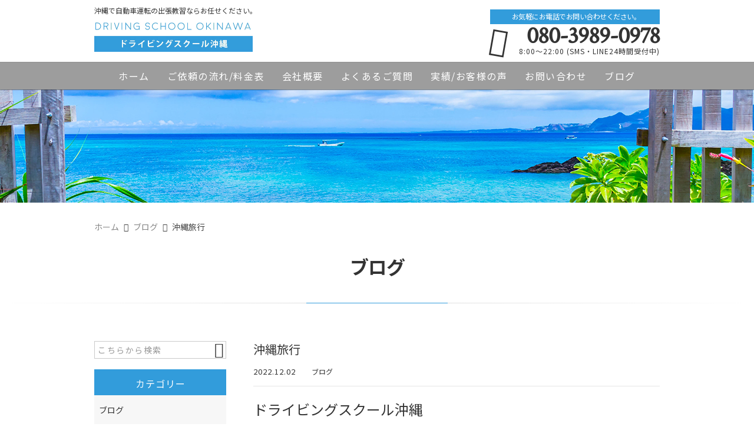

--- FILE ---
content_type: text/html; charset=UTF-8
request_url: https://dsokinawa.com/blog/32443/
body_size: 14907
content:
<!DOCTYPE html>
<html lang="ja">
<head>
<meta charset="UTF-8" />
<meta name="viewport" content="width=device-width,initial-scale=1">
<meta name="format-detection" content="telephone=no">
<link rel="pingback" href="https://dsokinawa.com/jetb/xmlrpc.php" />
<link rel="shortcut icon" href="https://dsokinawa.com/jetb/wp-content/uploads/2019/01/favicon.ico" />
<link rel="apple-touch-icon" href="https://dsokinawa.com/jetb/wp-content/uploads/2019/01/favicon180.png" />

<title>沖縄旅行 | ドライビングスクール沖縄</title>

		<!-- All in One SEO 4.9.2 - aioseo.com -->
	<meta name="description" content="ドライビングスクール沖縄 沖縄旅行 お客様M様 ペーパードライバー歴 お母様十数年" />
	<meta name="robots" content="max-image-preview:large" />
	<meta name="author" content="driving"/>
	<meta name="keywords" content="ブログ" />
	<link rel="canonical" href="https://dsokinawa.com/blog/32443/" />
	<meta name="generator" content="All in One SEO (AIOSEO) 4.9.2" />
		<meta property="og:locale" content="ja_JP" />
		<meta property="og:site_name" content="沖縄で自動車運転の個人教習なら出張専門ドライビングスクール沖縄" />
		<meta property="og:type" content="article" />
		<meta property="og:title" content="沖縄旅行 | ドライビングスクール沖縄" />
		<meta property="og:description" content="ドライビングスクール沖縄 沖縄旅行 お客様M様 ペーパードライバー歴 お母様十数年" />
		<meta property="og:url" content="https://dsokinawa.com/blog/32443/" />
		<meta property="og:image" content="https://dsokinawa.com/jetb/wp-content/uploads/2022/12/20220911_210824-scaled.jpg" />
		<meta property="og:image:secure_url" content="https://dsokinawa.com/jetb/wp-content/uploads/2022/12/20220911_210824-scaled.jpg" />
		<meta property="og:image:width" content="2560" />
		<meta property="og:image:height" content="1920" />
		<meta property="article:published_time" content="2022-12-02T13:45:56+00:00" />
		<meta property="article:modified_time" content="2022-12-02T13:45:56+00:00" />
		<meta name="twitter:card" content="summary" />
		<meta name="twitter:title" content="沖縄旅行 | ドライビングスクール沖縄" />
		<meta name="twitter:description" content="ドライビングスクール沖縄 沖縄旅行 お客様M様 ペーパードライバー歴 お母様十数年" />
		<meta name="twitter:image" content="https://dsokinawa.com/jetb/wp-content/uploads/2022/12/20220911_210824-scaled.jpg" />
		<script type="application/ld+json" class="aioseo-schema">
			{"@context":"https:\/\/schema.org","@graph":[{"@type":"Article","@id":"https:\/\/dsokinawa.com\/blog\/32443\/#article","name":"\u6c96\u7e04\u65c5\u884c | \u30c9\u30e9\u30a4\u30d3\u30f3\u30b0\u30b9\u30af\u30fc\u30eb\u6c96\u7e04","headline":"\u6c96\u7e04\u65c5\u884c","author":{"@id":"https:\/\/dsokinawa.com\/author\/driving\/#author"},"publisher":{"@id":"https:\/\/dsokinawa.com\/#organization"},"image":{"@type":"ImageObject","url":"https:\/\/dsokinawa.com\/jetb\/wp-content\/uploads\/2022\/12\/20220911_210824-scaled.jpg","width":2560,"height":1920},"datePublished":"2022-12-02T22:45:56+09:00","dateModified":"2022-12-02T22:45:56+09:00","inLanguage":"ja","mainEntityOfPage":{"@id":"https:\/\/dsokinawa.com\/blog\/32443\/#webpage"},"isPartOf":{"@id":"https:\/\/dsokinawa.com\/blog\/32443\/#webpage"},"articleSection":"\u30d6\u30ed\u30b0"},{"@type":"BreadcrumbList","@id":"https:\/\/dsokinawa.com\/blog\/32443\/#breadcrumblist","itemListElement":[{"@type":"ListItem","@id":"https:\/\/dsokinawa.com#listItem","position":1,"name":"Home","item":"https:\/\/dsokinawa.com","nextItem":{"@type":"ListItem","@id":"https:\/\/dsokinawa.com\/category\/blog\/#listItem","name":"\u30d6\u30ed\u30b0"}},{"@type":"ListItem","@id":"https:\/\/dsokinawa.com\/category\/blog\/#listItem","position":2,"name":"\u30d6\u30ed\u30b0","item":"https:\/\/dsokinawa.com\/category\/blog\/","nextItem":{"@type":"ListItem","@id":"https:\/\/dsokinawa.com\/blog\/32443\/#listItem","name":"\u6c96\u7e04\u65c5\u884c"},"previousItem":{"@type":"ListItem","@id":"https:\/\/dsokinawa.com#listItem","name":"Home"}},{"@type":"ListItem","@id":"https:\/\/dsokinawa.com\/blog\/32443\/#listItem","position":3,"name":"\u6c96\u7e04\u65c5\u884c","previousItem":{"@type":"ListItem","@id":"https:\/\/dsokinawa.com\/category\/blog\/#listItem","name":"\u30d6\u30ed\u30b0"}}]},{"@type":"Organization","@id":"https:\/\/dsokinawa.com\/#organization","name":"\u30c9\u30e9\u30a4\u30d3\u30f3\u30b0\u30b9\u30af\u30fc\u30eb\u6c96\u7e04","description":"\u6c96\u7e04\u3067\u81ea\u52d5\u8eca\u904b\u8ee2\u306e\u500b\u4eba\u6559\u7fd2\u3092\u304a\u63a2\u3057\u306a\u3089\u3001\u51fa\u5f35\u5c02\u9580\u306e\u30c9\u30e9\u30a4\u30d3\u30f3\u30b0\u30b9\u30af\u30fc\u30eb\u6c96\u7e04\u306b\u304a\u4efb\u305b\u304f\u3060\u3055\u3044\uff01\u30da\u30fc\u30d1\u30fc\u30c9\u30e9\u30a4\u30d0\u30fc\u3084\u904b\u8ee2\u306b\u81ea\u4fe1\u306e\u306a\u3044\u65b9\u3001\u6c96\u7e04\u770c\u5185\u3067\u904b\u8ee2\u306b\u6163\u308c\u3066\u3044\u306a\u3044\u65b9\u306a\u3069\u306f\u3082\u3061\u308d\u3093\u306e\u3053\u3068\u3001\u81ea\u52d5\u8eca\u514d\u8a31\u30bb\u30f3\u30bf\u30fc\u306e\u4e00\u767a\u8a66\u9a13\u3092\u53d7\u3051\u305f\u3044\u65b9\u306a\u3069\u3001\u304a\u5ba2\u69d8\u306e\u7528\u9014\u306b\u5408\u308f\u305b\u305f\u8b1b\u7fd2\u30b5\u30fc\u30d3\u30b9\u3092\u3054\u63d0\u6848\u81f4\u3057\u307e\u3059\u3002\u6c96\u7e04\u770c\u5185\u306a\u3089\u3001\u5168\u5cf6\u3069\u3053\u306b\u3067\u3082\u51fa\u5f35\u53ef\u80fd\u3067\u3059\u3002","url":"https:\/\/dsokinawa.com\/","logo":{"@type":"ImageObject","url":"https:\/\/dsokinawa.com\/jetb\/wp-content\/uploads\/2019\/01\/no_image.jpg","@id":"https:\/\/dsokinawa.com\/blog\/32443\/#organizationLogo","width":400,"height":400},"image":{"@id":"https:\/\/dsokinawa.com\/blog\/32443\/#organizationLogo"}},{"@type":"Person","@id":"https:\/\/dsokinawa.com\/author\/driving\/#author","url":"https:\/\/dsokinawa.com\/author\/driving\/","name":"driving","image":{"@type":"ImageObject","@id":"https:\/\/dsokinawa.com\/blog\/32443\/#authorImage","url":"https:\/\/secure.gravatar.com\/avatar\/ad814daf79322d711c8bf3d3dbebef144d8affb106bcd0a7137b3091ae141f6a?s=96&d=mm&r=g","width":96,"height":96,"caption":"driving"}},{"@type":"WebPage","@id":"https:\/\/dsokinawa.com\/blog\/32443\/#webpage","url":"https:\/\/dsokinawa.com\/blog\/32443\/","name":"\u6c96\u7e04\u65c5\u884c | \u30c9\u30e9\u30a4\u30d3\u30f3\u30b0\u30b9\u30af\u30fc\u30eb\u6c96\u7e04","description":"\u30c9\u30e9\u30a4\u30d3\u30f3\u30b0\u30b9\u30af\u30fc\u30eb\u6c96\u7e04 \u6c96\u7e04\u65c5\u884c \u304a\u5ba2\u69d8M\u69d8 \u30da\u30fc\u30d1\u30fc\u30c9\u30e9\u30a4\u30d0\u30fc\u6b74 \u304a\u6bcd\u69d8\u5341\u6570\u5e74","inLanguage":"ja","isPartOf":{"@id":"https:\/\/dsokinawa.com\/#website"},"breadcrumb":{"@id":"https:\/\/dsokinawa.com\/blog\/32443\/#breadcrumblist"},"author":{"@id":"https:\/\/dsokinawa.com\/author\/driving\/#author"},"creator":{"@id":"https:\/\/dsokinawa.com\/author\/driving\/#author"},"image":{"@type":"ImageObject","url":"https:\/\/dsokinawa.com\/jetb\/wp-content\/uploads\/2022\/12\/20220911_210824-scaled.jpg","@id":"https:\/\/dsokinawa.com\/blog\/32443\/#mainImage","width":2560,"height":1920},"primaryImageOfPage":{"@id":"https:\/\/dsokinawa.com\/blog\/32443\/#mainImage"},"datePublished":"2022-12-02T22:45:56+09:00","dateModified":"2022-12-02T22:45:56+09:00"},{"@type":"WebSite","@id":"https:\/\/dsokinawa.com\/#website","url":"https:\/\/dsokinawa.com\/","name":"\u904b\u8ee2\u306e\u500b\u4eba\u6559\u7fd2\u306a\u3089\u51fa\u5f35\u5c02\u9580\u30c9\u30e9\u30a4\u30d3\u30f3\u30b0\u30b9\u30af\u30fc\u30eb\u6c96\u7e04","description":"\u6c96\u7e04\u3067\u81ea\u52d5\u8eca\u904b\u8ee2\u306e\u500b\u4eba\u6559\u7fd2\u3092\u304a\u63a2\u3057\u306a\u3089\u3001\u51fa\u5f35\u5c02\u9580\u306e\u30c9\u30e9\u30a4\u30d3\u30f3\u30b0\u30b9\u30af\u30fc\u30eb\u6c96\u7e04\u306b\u304a\u4efb\u305b\u304f\u3060\u3055\u3044\uff01\u30da\u30fc\u30d1\u30fc\u30c9\u30e9\u30a4\u30d0\u30fc\u3084\u904b\u8ee2\u306b\u81ea\u4fe1\u306e\u306a\u3044\u65b9\u3001\u6c96\u7e04\u770c\u5185\u3067\u904b\u8ee2\u306b\u6163\u308c\u3066\u3044\u306a\u3044\u65b9\u306a\u3069\u306f\u3082\u3061\u308d\u3093\u306e\u3053\u3068\u3001\u81ea\u52d5\u8eca\u514d\u8a31\u30bb\u30f3\u30bf\u30fc\u306e\u4e00\u767a\u8a66\u9a13\u3092\u53d7\u3051\u305f\u3044\u65b9\u306a\u3069\u3001\u304a\u5ba2\u69d8\u306e\u7528\u9014\u306b\u5408\u308f\u305b\u305f\u8b1b\u7fd2\u30b5\u30fc\u30d3\u30b9\u3092\u3054\u63d0\u6848\u81f4\u3057\u307e\u3059\u3002\u6c96\u7e04\u770c\u5185\u306a\u3089\u3001\u5168\u5cf6\u3069\u3053\u306b\u3067\u3082\u51fa\u5f35\u53ef\u80fd\u3067\u3059\u3002","inLanguage":"ja","publisher":{"@id":"https:\/\/dsokinawa.com\/#organization"}}]}
		</script>
		<!-- All in One SEO -->

<link rel='dns-prefetch' href='//yubinbango.github.io' />
<link rel='dns-prefetch' href='//static.addtoany.com' />
<link rel="alternate" title="oEmbed (JSON)" type="application/json+oembed" href="https://dsokinawa.com/wp-json/oembed/1.0/embed?url=https%3A%2F%2Fdsokinawa.com%2Fblog%2F32443%2F" />
<link rel="alternate" title="oEmbed (XML)" type="text/xml+oembed" href="https://dsokinawa.com/wp-json/oembed/1.0/embed?url=https%3A%2F%2Fdsokinawa.com%2Fblog%2F32443%2F&#038;format=xml" />
		<!-- This site uses the Google Analytics by MonsterInsights plugin v9.11.1 - Using Analytics tracking - https://www.monsterinsights.com/ -->
		<!-- Note: MonsterInsights is not currently configured on this site. The site owner needs to authenticate with Google Analytics in the MonsterInsights settings panel. -->
					<!-- No tracking code set -->
				<!-- / Google Analytics by MonsterInsights -->
		<style id='wp-img-auto-sizes-contain-inline-css' type='text/css'>
img:is([sizes=auto i],[sizes^="auto," i]){contain-intrinsic-size:3000px 1500px}
/*# sourceURL=wp-img-auto-sizes-contain-inline-css */
</style>
<link rel='stylesheet' id='colorbox-theme1-css' href='https://dsokinawa.com/jetb/wp-content/plugins/jquery-colorbox/themes/theme1/colorbox.css?ver=4.6.2' type='text/css' media='screen' />
<style id='wp-emoji-styles-inline-css' type='text/css'>

	img.wp-smiley, img.emoji {
		display: inline !important;
		border: none !important;
		box-shadow: none !important;
		height: 1em !important;
		width: 1em !important;
		margin: 0 0.07em !important;
		vertical-align: -0.1em !important;
		background: none !important;
		padding: 0 !important;
	}
/*# sourceURL=wp-emoji-styles-inline-css */
</style>
<link rel='stylesheet' id='wp-block-library-css' href='https://dsokinawa.com/jetb/wp-includes/css/dist/block-library/style.min.css?ver=6.9' type='text/css' media='all' />
<style id='global-styles-inline-css' type='text/css'>
:root{--wp--preset--aspect-ratio--square: 1;--wp--preset--aspect-ratio--4-3: 4/3;--wp--preset--aspect-ratio--3-4: 3/4;--wp--preset--aspect-ratio--3-2: 3/2;--wp--preset--aspect-ratio--2-3: 2/3;--wp--preset--aspect-ratio--16-9: 16/9;--wp--preset--aspect-ratio--9-16: 9/16;--wp--preset--color--black: #000000;--wp--preset--color--cyan-bluish-gray: #abb8c3;--wp--preset--color--white: #ffffff;--wp--preset--color--pale-pink: #f78da7;--wp--preset--color--vivid-red: #cf2e2e;--wp--preset--color--luminous-vivid-orange: #ff6900;--wp--preset--color--luminous-vivid-amber: #fcb900;--wp--preset--color--light-green-cyan: #7bdcb5;--wp--preset--color--vivid-green-cyan: #00d084;--wp--preset--color--pale-cyan-blue: #8ed1fc;--wp--preset--color--vivid-cyan-blue: #0693e3;--wp--preset--color--vivid-purple: #9b51e0;--wp--preset--gradient--vivid-cyan-blue-to-vivid-purple: linear-gradient(135deg,rgb(6,147,227) 0%,rgb(155,81,224) 100%);--wp--preset--gradient--light-green-cyan-to-vivid-green-cyan: linear-gradient(135deg,rgb(122,220,180) 0%,rgb(0,208,130) 100%);--wp--preset--gradient--luminous-vivid-amber-to-luminous-vivid-orange: linear-gradient(135deg,rgb(252,185,0) 0%,rgb(255,105,0) 100%);--wp--preset--gradient--luminous-vivid-orange-to-vivid-red: linear-gradient(135deg,rgb(255,105,0) 0%,rgb(207,46,46) 100%);--wp--preset--gradient--very-light-gray-to-cyan-bluish-gray: linear-gradient(135deg,rgb(238,238,238) 0%,rgb(169,184,195) 100%);--wp--preset--gradient--cool-to-warm-spectrum: linear-gradient(135deg,rgb(74,234,220) 0%,rgb(151,120,209) 20%,rgb(207,42,186) 40%,rgb(238,44,130) 60%,rgb(251,105,98) 80%,rgb(254,248,76) 100%);--wp--preset--gradient--blush-light-purple: linear-gradient(135deg,rgb(255,206,236) 0%,rgb(152,150,240) 100%);--wp--preset--gradient--blush-bordeaux: linear-gradient(135deg,rgb(254,205,165) 0%,rgb(254,45,45) 50%,rgb(107,0,62) 100%);--wp--preset--gradient--luminous-dusk: linear-gradient(135deg,rgb(255,203,112) 0%,rgb(199,81,192) 50%,rgb(65,88,208) 100%);--wp--preset--gradient--pale-ocean: linear-gradient(135deg,rgb(255,245,203) 0%,rgb(182,227,212) 50%,rgb(51,167,181) 100%);--wp--preset--gradient--electric-grass: linear-gradient(135deg,rgb(202,248,128) 0%,rgb(113,206,126) 100%);--wp--preset--gradient--midnight: linear-gradient(135deg,rgb(2,3,129) 0%,rgb(40,116,252) 100%);--wp--preset--font-size--small: 13px;--wp--preset--font-size--medium: 20px;--wp--preset--font-size--large: 36px;--wp--preset--font-size--x-large: 42px;--wp--preset--spacing--20: 0.44rem;--wp--preset--spacing--30: 0.67rem;--wp--preset--spacing--40: 1rem;--wp--preset--spacing--50: 1.5rem;--wp--preset--spacing--60: 2.25rem;--wp--preset--spacing--70: 3.38rem;--wp--preset--spacing--80: 5.06rem;--wp--preset--shadow--natural: 6px 6px 9px rgba(0, 0, 0, 0.2);--wp--preset--shadow--deep: 12px 12px 50px rgba(0, 0, 0, 0.4);--wp--preset--shadow--sharp: 6px 6px 0px rgba(0, 0, 0, 0.2);--wp--preset--shadow--outlined: 6px 6px 0px -3px rgb(255, 255, 255), 6px 6px rgb(0, 0, 0);--wp--preset--shadow--crisp: 6px 6px 0px rgb(0, 0, 0);}:where(.is-layout-flex){gap: 0.5em;}:where(.is-layout-grid){gap: 0.5em;}body .is-layout-flex{display: flex;}.is-layout-flex{flex-wrap: wrap;align-items: center;}.is-layout-flex > :is(*, div){margin: 0;}body .is-layout-grid{display: grid;}.is-layout-grid > :is(*, div){margin: 0;}:where(.wp-block-columns.is-layout-flex){gap: 2em;}:where(.wp-block-columns.is-layout-grid){gap: 2em;}:where(.wp-block-post-template.is-layout-flex){gap: 1.25em;}:where(.wp-block-post-template.is-layout-grid){gap: 1.25em;}.has-black-color{color: var(--wp--preset--color--black) !important;}.has-cyan-bluish-gray-color{color: var(--wp--preset--color--cyan-bluish-gray) !important;}.has-white-color{color: var(--wp--preset--color--white) !important;}.has-pale-pink-color{color: var(--wp--preset--color--pale-pink) !important;}.has-vivid-red-color{color: var(--wp--preset--color--vivid-red) !important;}.has-luminous-vivid-orange-color{color: var(--wp--preset--color--luminous-vivid-orange) !important;}.has-luminous-vivid-amber-color{color: var(--wp--preset--color--luminous-vivid-amber) !important;}.has-light-green-cyan-color{color: var(--wp--preset--color--light-green-cyan) !important;}.has-vivid-green-cyan-color{color: var(--wp--preset--color--vivid-green-cyan) !important;}.has-pale-cyan-blue-color{color: var(--wp--preset--color--pale-cyan-blue) !important;}.has-vivid-cyan-blue-color{color: var(--wp--preset--color--vivid-cyan-blue) !important;}.has-vivid-purple-color{color: var(--wp--preset--color--vivid-purple) !important;}.has-black-background-color{background-color: var(--wp--preset--color--black) !important;}.has-cyan-bluish-gray-background-color{background-color: var(--wp--preset--color--cyan-bluish-gray) !important;}.has-white-background-color{background-color: var(--wp--preset--color--white) !important;}.has-pale-pink-background-color{background-color: var(--wp--preset--color--pale-pink) !important;}.has-vivid-red-background-color{background-color: var(--wp--preset--color--vivid-red) !important;}.has-luminous-vivid-orange-background-color{background-color: var(--wp--preset--color--luminous-vivid-orange) !important;}.has-luminous-vivid-amber-background-color{background-color: var(--wp--preset--color--luminous-vivid-amber) !important;}.has-light-green-cyan-background-color{background-color: var(--wp--preset--color--light-green-cyan) !important;}.has-vivid-green-cyan-background-color{background-color: var(--wp--preset--color--vivid-green-cyan) !important;}.has-pale-cyan-blue-background-color{background-color: var(--wp--preset--color--pale-cyan-blue) !important;}.has-vivid-cyan-blue-background-color{background-color: var(--wp--preset--color--vivid-cyan-blue) !important;}.has-vivid-purple-background-color{background-color: var(--wp--preset--color--vivid-purple) !important;}.has-black-border-color{border-color: var(--wp--preset--color--black) !important;}.has-cyan-bluish-gray-border-color{border-color: var(--wp--preset--color--cyan-bluish-gray) !important;}.has-white-border-color{border-color: var(--wp--preset--color--white) !important;}.has-pale-pink-border-color{border-color: var(--wp--preset--color--pale-pink) !important;}.has-vivid-red-border-color{border-color: var(--wp--preset--color--vivid-red) !important;}.has-luminous-vivid-orange-border-color{border-color: var(--wp--preset--color--luminous-vivid-orange) !important;}.has-luminous-vivid-amber-border-color{border-color: var(--wp--preset--color--luminous-vivid-amber) !important;}.has-light-green-cyan-border-color{border-color: var(--wp--preset--color--light-green-cyan) !important;}.has-vivid-green-cyan-border-color{border-color: var(--wp--preset--color--vivid-green-cyan) !important;}.has-pale-cyan-blue-border-color{border-color: var(--wp--preset--color--pale-cyan-blue) !important;}.has-vivid-cyan-blue-border-color{border-color: var(--wp--preset--color--vivid-cyan-blue) !important;}.has-vivid-purple-border-color{border-color: var(--wp--preset--color--vivid-purple) !important;}.has-vivid-cyan-blue-to-vivid-purple-gradient-background{background: var(--wp--preset--gradient--vivid-cyan-blue-to-vivid-purple) !important;}.has-light-green-cyan-to-vivid-green-cyan-gradient-background{background: var(--wp--preset--gradient--light-green-cyan-to-vivid-green-cyan) !important;}.has-luminous-vivid-amber-to-luminous-vivid-orange-gradient-background{background: var(--wp--preset--gradient--luminous-vivid-amber-to-luminous-vivid-orange) !important;}.has-luminous-vivid-orange-to-vivid-red-gradient-background{background: var(--wp--preset--gradient--luminous-vivid-orange-to-vivid-red) !important;}.has-very-light-gray-to-cyan-bluish-gray-gradient-background{background: var(--wp--preset--gradient--very-light-gray-to-cyan-bluish-gray) !important;}.has-cool-to-warm-spectrum-gradient-background{background: var(--wp--preset--gradient--cool-to-warm-spectrum) !important;}.has-blush-light-purple-gradient-background{background: var(--wp--preset--gradient--blush-light-purple) !important;}.has-blush-bordeaux-gradient-background{background: var(--wp--preset--gradient--blush-bordeaux) !important;}.has-luminous-dusk-gradient-background{background: var(--wp--preset--gradient--luminous-dusk) !important;}.has-pale-ocean-gradient-background{background: var(--wp--preset--gradient--pale-ocean) !important;}.has-electric-grass-gradient-background{background: var(--wp--preset--gradient--electric-grass) !important;}.has-midnight-gradient-background{background: var(--wp--preset--gradient--midnight) !important;}.has-small-font-size{font-size: var(--wp--preset--font-size--small) !important;}.has-medium-font-size{font-size: var(--wp--preset--font-size--medium) !important;}.has-large-font-size{font-size: var(--wp--preset--font-size--large) !important;}.has-x-large-font-size{font-size: var(--wp--preset--font-size--x-large) !important;}
/*# sourceURL=global-styles-inline-css */
</style>

<style id='classic-theme-styles-inline-css' type='text/css'>
/*! This file is auto-generated */
.wp-block-button__link{color:#fff;background-color:#32373c;border-radius:9999px;box-shadow:none;text-decoration:none;padding:calc(.667em + 2px) calc(1.333em + 2px);font-size:1.125em}.wp-block-file__button{background:#32373c;color:#fff;text-decoration:none}
/*# sourceURL=/wp-includes/css/classic-themes.min.css */
</style>
<link rel='stylesheet' id='contact-form-7-css' href='https://dsokinawa.com/jetb/wp-content/plugins/contact-form-7/includes/css/styles.css?ver=6.1.4' type='text/css' media='all' />
<link rel='stylesheet' id='Jet_CMS_style-css' href='https://dsokinawa.com/jetb/wp-content/themes/jet-cms14-community/style.css?ver=6.9' type='text/css' media='all' />
<link rel='stylesheet' id='wp-pagenavi-css' href='https://dsokinawa.com/jetb/wp-content/plugins/wp-pagenavi/pagenavi-css.css?ver=2.70' type='text/css' media='all' />
<link rel='stylesheet' id='tablepress-default-css' href='https://dsokinawa.com/jetb/wp-content/plugins/tablepress/css/build/default.css?ver=3.2.6' type='text/css' media='all' />
<link rel='stylesheet' id='addtoany-css' href='https://dsokinawa.com/jetb/wp-content/plugins/add-to-any/addtoany.min.css?ver=1.16' type='text/css' media='all' />
<script type="text/javascript" src="https://dsokinawa.com/jetb/wp-includes/js/jquery/jquery.min.js?ver=3.7.1" id="jquery-core-js"></script>
<script type="text/javascript" src="https://dsokinawa.com/jetb/wp-includes/js/jquery/jquery-migrate.min.js?ver=3.4.1" id="jquery-migrate-js"></script>
<script type="text/javascript" id="addtoany-core-js-before">
/* <![CDATA[ */
window.a2a_config=window.a2a_config||{};a2a_config.callbacks=[];a2a_config.overlays=[];a2a_config.templates={};a2a_localize = {
	Share: "共有",
	Save: "ブックマーク",
	Subscribe: "購読",
	Email: "メール",
	Bookmark: "ブックマーク",
	ShowAll: "すべて表示する",
	ShowLess: "小さく表示する",
	FindServices: "サービスを探す",
	FindAnyServiceToAddTo: "追加するサービスを今すぐ探す",
	PoweredBy: "Powered by",
	ShareViaEmail: "メールでシェアする",
	SubscribeViaEmail: "メールで購読する",
	BookmarkInYourBrowser: "ブラウザにブックマーク",
	BookmarkInstructions: "このページをブックマークするには、 Ctrl+D または \u2318+D を押下。",
	AddToYourFavorites: "お気に入りに追加",
	SendFromWebOrProgram: "任意のメールアドレスまたはメールプログラムから送信",
	EmailProgram: "メールプログラム",
	More: "詳細&#8230;",
	ThanksForSharing: "共有ありがとうございます !",
	ThanksForFollowing: "フォローありがとうございます !"
};


//# sourceURL=addtoany-core-js-before
/* ]]> */
</script>
<script type="text/javascript" defer src="https://static.addtoany.com/menu/page.js" id="addtoany-core-js"></script>
<script type="text/javascript" defer src="https://dsokinawa.com/jetb/wp-content/plugins/add-to-any/addtoany.min.js?ver=1.1" id="addtoany-jquery-js"></script>
<link rel="https://api.w.org/" href="https://dsokinawa.com/wp-json/" /><link rel="alternate" title="JSON" type="application/json" href="https://dsokinawa.com/wp-json/wp/v2/posts/32443" /><link rel='shortlink' href='https://dsokinawa.com/?p=32443' />

<link rel="stylesheet" href="https://dsokinawa.com/jetb/wp-content/plugins/count-per-day/counter.css" type="text/css" />
<link rel="stylesheet" href="https://fonts.googleapis.com/icon?family=Material+Icons">
<link rel="stylesheet" href="https://jetb.co.jp/local-king/common.css" type="text/css" />
<link rel="stylesheet" href="https://code.ionicframework.com/ionicons/2.0.1/css/ionicons.min.css">
<link rel="stylesheet" href="https://jetb.co.jp/local-king/css/loaders.min.css" type="text/css" />
<link rel="stylesheet" href="https://jetb.co.jp/local-king/jet_style.css" type="text/css" />
<link rel="stylesheet" href="https://jetb.co.jp/local-king/jet_media.css" type="text/css" />
<link rel="stylesheet" href="https://dsokinawa.com/jetb/wp-content/themes/jet-cms14-community/Jet_Tpl_style.css" type="text/css" />
<link rel="stylesheet" href="https://jetb.co.jp/local-king/region.css" type="text/css" />
<link rel="stylesheet" href="https://dsokinawa.com/jetb/wp-content/themes/jet-cms14-community/custom/custom.css" type="text/css" />

	<!-- Google tag (gtag.js) -->
<script async src="https://www.googletagmanager.com/gtag/js?id=G-P272LJ0ZWZ"></script>
<script>
  window.dataLayer = window.dataLayer || [];
  function gtag(){dataLayer.push(arguments);}
  gtag('js', new Date());

  gtag('config', 'G-P272LJ0ZWZ');
	gtag('config', 'UA-151355993-10');
</script>
	
</head>

<body class="wp-singular post-template-default single single-post postid-32443 single-format-standard wp-theme-jet-cms14-community metaslider-plugin" ontouchstart="">
	<div id="top" class="allwrapper">
		<header id="upper" class="line_color1 cf">
			<div class="ptn_wrap">
				<section class="inner">
					<h1 class="description">沖縄で自動車運転の出張教習ならお任せください。</h1>
					<h2 class="logo">
						<a href="https://dsokinawa.com/">
							<img src="https://dsokinawa.com/jetb/wp-content/uploads/2019/01/logo-1.jpg" alt="運転の個人教習なら出張専門ドライビングスクール沖縄">
						</a>
					</h2>

					<address class="tel_cont">
						<span class="txt1">お気軽にお電話でお問い合わせください。</span>
						<a class="tel" href="tel:080-3989-0978">
							080-3989-0978						</a>
						8:00～22:00 (SMS・LINE24時間受付中)					</address>

					<div class="menu-trigger_pc" href="#">
						<div class="trigger_wrap">
							<span></span>
							<span></span>
							<span></span>
						</div>
					</div>
				</section>

				<div class="menu-trigger_sp" href="#">
					<div class="trigger_wrap">
						<span></span>
						<span></span>
						<span></span>
					</div>
				</div>
				<nav class="g_nav_sp sp cf">
					<div class="header-search sp">
						<form action="https://dsokinawa.com/" method="get" id="jet_searchform-header">
							<input id="jet_searchBtn_header" type="submit" name="searchBtn" value="&#xf2f5;" />
							<input id="jet_keywords_header" type="text" name="s" placeholder="" />
						</form>
					</div>
					<ul id="menu-menu-1" class="g_nav_menu menu"><li><a href="https://dsokinawa.com/">ホーム</a></li>
<li><a href="https://dsokinawa.com/workflow/">ご依頼の流れ/料金表</a>
<ul class="sub-menu">
	<li><a href="https://dsokinawa.com/services/">ご依頼の流れ</a></li>
	<li><a href="https://dsokinawa.com/fee/">料金表</a></li>
</ul>
</li>
<li><a href="https://dsokinawa.com/company/">会社概要</a>
<ul class="sub-menu">
	<li><a href="https://dsokinawa.com/company/">会社概要</a></li>
	<li><a href="https://dsokinawa.com/corresponding-area/">対応エリア</a></li>
</ul>
</li>
<li><a href="https://dsokinawa.com/faq/">よくあるご質問</a></li>
<li><a href="https://dsokinawa.com/summary-post/">実績/お客様の声</a>
<ul class="sub-menu">
	<li><a href="https://dsokinawa.com/actual-introduction/">実績紹介</a></li>
	<li><a href="https://dsokinawa.com/customers-voice/">お客様の声</a></li>
</ul>
</li>
<li><a href="https://dsokinawa.com/contact/">お問い合わせ</a></li>
<li><a href="https://dsokinawa.com/blogs/">ブログ</a></li>
</ul>
					<div class="sp_nav_add">
						<address class="sp_tel_cont">
							<span class="sp_txt1">お気軽にお電話でお問い合わせください。</span>
							<a class="sp_tel" href="tel:080-3989-0978">
								<span class="sp_txt2 wf">080-3989-0978</span>
								<span class="sp_txt3">8:00～22:00 (SMS・LINE24時間受付中)</span>
							</a>
						</address>
						<div class="sp_mail_box">
							<span>メールでのお問い合わせはこちら</span>
							<a class="pc_C_bg" href="https://dsokinawa.com/contact">
								CLICK							</a>
						</div>
					</div>

					<ul class="sns_list sp">
												<li>
							<a class="ic_box" href="https://line.me/ti/p/eWbzKDZRGS" target="_blank">
								<img src="https://dsokinawa.com/jetb/wp-content/uploads/2019/10/0c2f0aff8ed5ddf13662588b89791fa0.png" alt="ラインはこちら">
							</a>
						</li>
												<li>
							<a class="ic_box" href="https://www.instagram.com/ds.okinawa" target="_blank">
								<img src="https://dsokinawa.com/jetb/wp-content/uploads/2019/10/c57a3f4937a84217e66f3e7ab4cbaead.jpg" alt="インスタはこちら">
							</a>
						</li>
											</ul>
				</nav>

				<nav class="g_nav pc cf">
					<ul id="menu-menu-2" class="g_nav_menu menu"><li><a href="https://dsokinawa.com/">ホーム</a></li>
<li><a href="https://dsokinawa.com/workflow/">ご依頼の流れ/料金表</a>
<ul class="sub-menu">
	<li><a href="https://dsokinawa.com/services/">ご依頼の流れ</a></li>
	<li><a href="https://dsokinawa.com/fee/">料金表</a></li>
</ul>
</li>
<li><a href="https://dsokinawa.com/company/">会社概要</a>
<ul class="sub-menu">
	<li><a href="https://dsokinawa.com/company/">会社概要</a></li>
	<li><a href="https://dsokinawa.com/corresponding-area/">対応エリア</a></li>
</ul>
</li>
<li><a href="https://dsokinawa.com/faq/">よくあるご質問</a></li>
<li><a href="https://dsokinawa.com/summary-post/">実績/お客様の声</a>
<ul class="sub-menu">
	<li><a href="https://dsokinawa.com/actual-introduction/">実績紹介</a></li>
	<li><a href="https://dsokinawa.com/customers-voice/">お客様の声</a></li>
</ul>
</li>
<li><a href="https://dsokinawa.com/contact/">お問い合わせ</a></li>
<li><a href="https://dsokinawa.com/blogs/">ブログ</a></li>
</ul>				</nav>
			</div>
		</header><!--single-->
<div id="blog_area">
<!--▼▼▼▼コンテンツエリア▼▼▼▼-->
<div class="obi" style="background-image: url(https://dsokinawa.com/jetb/wp-content/uploads/2019/10/page_bg-1.jpg)">
	<p class="obi-mask"></p>
</div>

<div id="breadcrumb">
	<span property="itemListElement" typeof="ListItem"><a property="item" typeof="WebPage" title="Go to 運転の個人教習なら出張専門ドライビングスクール沖縄." href="https://dsokinawa.com" class="home"><span property="name">ホーム</span></a><meta property="position" content="1"></span><span property="itemListElement" typeof="ListItem"><a property="item" typeof="WebPage" title="Go to the ブログ category archives." href="https://dsokinawa.com/category/blog/" class="taxonomy category"><span property="name">ブログ</span></a><meta property="position" content="2"></span><span class="post post-post current-item">沖縄旅行</span></div>

<h2 class="area_title tgt tgt--up">ブログ</h2>
<hr class="line_style1 ls_margin2 tgt tgt--up">

<div class="inner cf tgt tgt--up">
	<main id="blog_cont">
		<article class="blog_box">
			<header class="blog_entry">
				<h1>沖縄旅行</h1>
				<time class="day_entry">2022.12.02</time>
				<p class="cat_entry"><a href="https://dsokinawa.com/category/blog/" rel="tag">ブログ</a></p>
			</header>

			<section class="blog_text the_text">
				<h1>ドライビングスクール沖縄</h1>
<h2>沖縄旅行</h2>
<p>&nbsp;</p>
<p>お客様M様</p>
<p>&nbsp;</p>
<p>ペーパードライバー歴</p>
<p>お母様十数年</p>
<p>娘さんは一年くらい</p>
<p>&nbsp;</p>
<p>親子旅行</p>
<p>&nbsp;</p>
<p>車で旅行を楽しみたいけど</p>
<p>少し運転に不安(&gt;_&lt;)</p>
<p>&nbsp;</p>
<p>親子で運転をみてもらいたいというこで</p>
<p>ドライビングスクール沖縄</p>
<p>&nbsp;</p>
<p>運転姿勢　各種装置の扱い</p>
<p>&nbsp;</p>
<p>レンタカー屋さんからの出発</p>
<p>&nbsp;</p>
<p>二車線へ</p>
<p>車線変更</p>
<p>ミラー活用距離感（遠近）タイミング</p>
<p>遠く見据え障害（停車車両）を発見</p>
<p>避けれない場合は止まる選択肢</p>
<p>&nbsp;</p>
<p>優先　非優先</p>
<p>優先道路の定義</p>
<p>基礎確認（ミラー軽目視）</p>
<p>通過しながら再確認（首振り）</p>
<p>&nbsp;</p>
<p>信号左折</p>
<p>自転車・歩行者に対する視野の広さ</p>
<p>巻き込み確認（死角）</p>
<p>&nbsp;</p>
<p>信号右折</p>
<p>自転車・歩行者に対する気配り</p>
<p>待機ポイント利用</p>
<p>適切なタイミング（信号の変わり目）で右折</p>
<p>商業施設への右折入庫</p>
<p>様々な右折のパターンを体験!(^^)!</p>
<p>&nbsp;</p>
<p>市街地</p>
<p>すれ違い原則（広い場所設定　行く止まるの決断　右左意義）</p>
<p>歩行者　自転車　停車車両対処</p>
<p>意識集中（すれ違い　対向車　電信柱）</p>
<p>カーブミラー活用</p>
<p>&nbsp;</p>
<p>ナビ</p>
<p>ナビゲーションの画面を正確に読み取り</p>
<p>従って適切に行動</p>
<p>&nbsp;</p>
<p>駐車</p>
<p>バック駐車　時間を掛けて練習</p>
<p>適切なポジションが取れる</p>
<p>入庫時に「ゆっくり」「狙いながら」「回しながら」</p>
<p>センターポジション（車体タイヤ真っ直ぐ）</p>
<p>&nbsp;</p>
<p>教習終了</p>
<p>&nbsp;</p>
<p>運転お疲れ様でした！</p>
<p>&nbsp;</p>
<p>教習後の翌日は美ら海水族館まで</p>
<p>スムーズにドライブすることができて</p>
<p>最終日はレンタカー屋さんに</p>
<p>無事に返却することが出来ましたと</p>
<p>報告がありました(^^)/</p>
<p>&nbsp;</p>
<p>(*^^)v</p>
<p><img fetchpriority="high" decoding="async" class="alignnone size-medium wp-image-32442 lazyesload colorbox-32443" src="https://dsokinawa.com/jetb/wp-content/uploads/2022/12/20220911_210824-300x225.jpg" alt="" width="300" height="225" srcset="https://dsokinawa.com/jetb/wp-content/uploads/2022/12/20220911_210824-300x225.jpg 300w, https://dsokinawa.com/jetb/wp-content/uploads/2022/12/20220911_210824-1024x768.jpg 1024w, https://dsokinawa.com/jetb/wp-content/uploads/2022/12/20220911_210824-768x576.jpg 768w, https://dsokinawa.com/jetb/wp-content/uploads/2022/12/20220911_210824-1536x1152.jpg 1536w, https://dsokinawa.com/jetb/wp-content/uploads/2022/12/20220911_210824-2048x1536.jpg 2048w" sizes="(max-width: 300px) 100vw, 300px" /></p>
<p>ドライビングスクール沖縄出張教習を</p>
<p>ご利用頂き有難うございました！</p>
			</section>

			<div class="pn_pager">
				<div class="pre_p">
					<p>前の記事へ</p>« <a href="https://dsokinawa.com/blog/32438/" rel="prev">出張ペーパードライバー教習</a>				</div>
				<div class="next_p">
					<p>次の記事へ</p><a href="https://dsokinawa.com/blog/32449/" rel="next">出張マイカー教習</a> »				</div>
			</div>

			<div class="addtoany_shortcode"><div class="a2a_kit a2a_kit_size_32 addtoany_list" data-a2a-url="https://dsokinawa.com/blog/32443/" data-a2a-title="沖縄旅行"><a class="a2a_button_facebook" href="https://www.addtoany.com/add_to/facebook?linkurl=https%3A%2F%2Fdsokinawa.com%2Fblog%2F32443%2F&amp;linkname=%E6%B2%96%E7%B8%84%E6%97%85%E8%A1%8C" title="Facebook" rel="nofollow noopener" target="_blank"></a><a class="a2a_button_twitter" href="https://www.addtoany.com/add_to/twitter?linkurl=https%3A%2F%2Fdsokinawa.com%2Fblog%2F32443%2F&amp;linkname=%E6%B2%96%E7%B8%84%E6%97%85%E8%A1%8C" title="Twitter" rel="nofollow noopener" target="_blank"></a><a class="a2a_dd addtoany_share_save addtoany_share" href="https://www.addtoany.com/share"></a></div></div>		</article><!--end blog_box-->
	</main><!--end blog_cont-->

	<aside id="side_bar">
	<div id="secondary">
		<aside id="search-2" class="widget widget_search"><form action="https://dsokinawa.com/" method="get" id="searchform2">
	<input id="keywords2" type="text" name="s" id="site_search" placeholder="こちらから検索" />
	<input id="searchBtn2" type="submit" name="searchBtn2" value="&#xf2f5;" />
</form></aside><aside id="categories-2" class="widget widget_categories"><h3 class="widget-title"><span>カテゴリー</span></h3>
			<ul>
					<li class="cat-item cat-item-6"><a href="https://dsokinawa.com/category/blog/">ブログ</a>
</li>
	<li class="cat-item cat-item-117"><a href="https://dsokinawa.com/category/staff-blog/">スタッフブログ</a>
</li>
	<li class="cat-item cat-item-5"><a href="https://dsokinawa.com/category/news/">お知らせ</a>
</li>
			</ul>

			</aside>		<aside id="media_image-2" class="widget widget_media_image"><h3 class="widget-title"><span>ドライビングスクール沖縄　公式LINEはこちら</span></h3><img width="224" height="229" src="https://dsokinawa.com/jetb/wp-content/uploads/2019/10/5932_BANNER_1-293x300.jpg" class="image wp-image-1990  attachment-224x229 size-224x229 colorbox-32443 " alt="" style="max-width: 100%; height: auto;" title="ドライビングスクール沖縄公式ライン" decoding="async" srcset="https://dsokinawa.com/jetb/wp-content/uploads/2019/10/5932_BANNER_1-293x300.jpg 293w, https://dsokinawa.com/jetb/wp-content/uploads/2019/10/5932_BANNER_1.jpg 575w" sizes="(max-width: 224px) 100vw, 224px" /></aside>
	</div><!-- #secondary -->
</aside><!--end side_bar--></div><!--end inner-->
<!--▲▲▲▲コンテンツエリアここまで▲▲▲▲-->
</div><!--end blog_area-->
<a id="scroll-to-top" class="point_color_A" href="#" title="Scroll to Top" style="display: none;">&#xf3d8;</a>

<footer id="under">
	<div class="ptn_wrap">
		<div class="inner">
			<div class="map f-r">
				<iframe src="https://www.google.com/maps/embed?pb=!1m18!1m12!1m3!1d3580.016586980591!2d127.69233341539416!3d26.19613869687456!2m3!1f0!2f0!3f0!3m2!1i1024!2i768!4f13.1!3m3!1m2!1s0x34e56911a81bb801%3A0xdb140f79c1efbecd!2z44CSOTAyLTAwNzUg5rKW57iE55yM6YKj6KaH5biC5a2X5Zu95aC077yR77yQ77yX77yU4oiS77yR!5e0!3m2!1sja!2sjp!4v1574418923823!5m2!1sja!2sjp" width="600" height="450" frameborder="0" style="border:0;" allowfullscreen=""></iframe>			</div>

			<section class="foot_entry f-l">
				<section class="foot_t_a">
					<h3>
						<a href="https://dsokinawa.com/">
							<img src="https://dsokinawa.com/jetb/wp-content/uploads/2019/01/logo-1.jpg" alt="運転の個人教習なら出張専門ドライビングスクール沖縄">
						</a>
					</h3>
					<p>〒902-0075　沖縄県那覇市国場1074-1<br />
〒904-2143　沖縄県沖縄市知花5-19-40　2階</p>
				</section>

				<address>
					<span class="txt1">お気軽にお電話でお問い合わせください。</span>
					<a class="tel" href="tel:080-3989-0978">
						<span class="tel_txt wf">080-3989-0978</span>
						<span class="eigyou_txt">8:00～22:00 (SMS・LINE24時間受付中)</span>
					</a>
					<a class="mail" href="https://dsokinawa.com/contact">
						メールでのお問い合わせはこちら					</a>
				</address>

				<ul class="sns_list sp">
										<li>
						<a class="ic_box" href="https://line.me/ti/p/eWbzKDZRGS" target="_blank">
							<img src="https://dsokinawa.com/jetb/wp-content/uploads/2019/10/0c2f0aff8ed5ddf13662588b89791fa0.png" alt="ラインはこちら">
						</a>
					</li>
										<li>
						<a class="ic_box" href="https://www.instagram.com/ds.okinawa" target="_blank">
							<img src="https://dsokinawa.com/jetb/wp-content/uploads/2019/10/c57a3f4937a84217e66f3e7ab4cbaead.jpg" alt="インスタはこちら">
						</a>
					</li>
									</ul>
			</section>

			<nav class="foot_nav">
				<ul id="menu-menu-3" class="g_nav_menu menu"><li><a href="https://dsokinawa.com/">ホーム</a></li>
<li><a href="https://dsokinawa.com/workflow/">ご依頼の流れ/料金表</a>
<ul class="sub-menu">
	<li><a href="https://dsokinawa.com/services/">ご依頼の流れ</a></li>
	<li><a href="https://dsokinawa.com/fee/">料金表</a></li>
</ul>
</li>
<li><a href="https://dsokinawa.com/company/">会社概要</a>
<ul class="sub-menu">
	<li><a href="https://dsokinawa.com/company/">会社概要</a></li>
	<li><a href="https://dsokinawa.com/corresponding-area/">対応エリア</a></li>
</ul>
</li>
<li><a href="https://dsokinawa.com/faq/">よくあるご質問</a></li>
<li><a href="https://dsokinawa.com/summary-post/">実績/お客様の声</a>
<ul class="sub-menu">
	<li><a href="https://dsokinawa.com/actual-introduction/">実績紹介</a></li>
	<li><a href="https://dsokinawa.com/customers-voice/">お客様の声</a></li>
</ul>
</li>
<li><a href="https://dsokinawa.com/contact/">お問い合わせ</a></li>
<li><a href="https://dsokinawa.com/blogs/">ブログ</a></li>
</ul>			</nav>
		</div><!--END inner-->
	</div>
</footer>

<div class="foot_wrap">
	<div class="bottom_foot foot_bottom_bg">
		<div class="inner">
			<ul class="sns_list pc">
								<li>
					<a class="ic_box" href="https://line.me/ti/p/eWbzKDZRGS" target="_blank">
						<img src="https://dsokinawa.com/jetb/wp-content/uploads/2019/10/0c2f0aff8ed5ddf13662588b89791fa0.png" alt="ラインはこちら">
					</a>
				</li>
								<li>
					<a class="ic_box" href="https://www.instagram.com/ds.okinawa" target="_blank">
						<img src="https://dsokinawa.com/jetb/wp-content/uploads/2019/10/c57a3f4937a84217e66f3e7ab4cbaead.jpg" alt="インスタはこちら">
					</a>
				</li>
							</ul>
			<div class="foot_txt_wrap">
												<a class="atxt" href="https://dsokinawa.com/privacy/">プライバシーポリシー</a>
				
				<span class="atxt">&nbsp;/&nbsp;</span>

												<a class="atxt" href="https://dsokinawa.com/law">特定商取引に基づく表記</a>
				&nbsp;&nbsp;&nbsp;&nbsp;
				<small>Copyright&nbsp;(C)&nbsp;2019&nbsp;ドライビングスクール沖縄.&nbsp;All&nbsp;rights&nbsp;Reserved.</small>
			</div>
		</div>
	</div>

	<div class="foot_link">
		<section class="inner">
			<h3>サービス一覧</h3>
<ul>


				<li>
		<a href="https://dsokinawa.com/%e7%b3%b8%e6%ba%80%e5%b8%82%e3%81%a7%e8%87%aa%e5%8b%95%e8%bb%8a%e9%81%8b%e8%bb%a2%e3%81%ae%e5%87%ba%e5%bc%b5%e6%95%99%e7%bf%92%e3%81%aa%e3%82%89%e3%81%8a%e4%bb%bb%e3%81%9b%e3%81%8f%e3%81%a0/">
			糸満市のペーパードライバー講習		</a>
	</li>
				<li>
		<a href="https://dsokinawa.com/__trashed-7/">
			国頭村のペーパードライバー講習		</a>
	</li>
				<li>
		<a href="https://dsokinawa.com/%e5%ae%9c%e9%87%8e%e5%ba%a7%e6%9d%91%e3%81%a7%e8%87%aa%e5%8b%95%e8%bb%8a%e9%81%8b%e8%bb%a2%e3%81%ae%e5%87%ba%e5%bc%b5%e6%95%99%e7%bf%92%e3%81%aa%e3%82%89%e3%81%8a%e4%bb%bb%e3%81%9b%e3%81%8f%e3%81%a0/">
			宜野座村のペーパードライバー講習		</a>
	</li>
				<li>
		<a href="https://dsokinawa.com/%e6%81%a9%e7%b4%8d%e6%9d%91%e3%81%a7%e8%87%aa%e5%8b%95%e8%bb%8a%e9%81%8b%e8%bb%a2%e3%81%ae%e5%87%ba%e5%bc%b5%e6%95%99%e7%bf%92%e3%81%aa%e3%82%89%e3%81%8a%e4%bb%bb%e3%81%9b%e3%81%8f%e3%81%a0-2/">
			恩納村のペーパードライバー講習		</a>
	</li>
				<li>
		<a href="https://dsokinawa.com/%e4%bb%8a%e5%b8%b0%e4%bb%81%e6%9d%91%e3%81%a7%e8%87%aa%e5%8b%95%e8%bb%8a%e9%81%8b%e8%bb%a2%e3%81%ae%e5%87%ba%e5%bc%b5%e6%95%99%e7%bf%92%e3%81%aa%e3%82%89%e3%81%8a%e4%bb%bb%e3%81%9b%e3%81%8f%e3%81%a0/">
			今帰仁村のペーパードライバー講習		</a>
	</li>
				<li>
		<a href="https://dsokinawa.com/%e6%9d%b1%e6%9d%91%e3%81%a7%e8%87%aa%e5%8b%95%e8%bb%8a%e9%81%8b%e8%bb%a2%e3%81%ae%e5%87%ba%e5%bc%b5%e6%95%99%e7%bf%92%e3%81%aa%e3%82%89%e3%81%8a%e4%bb%bb%e3%81%9b%e3%81%8f%e3%81%a0-2/">
			東村のペーパードライバー講習		</a>
	</li>
				<li>
		<a href="https://dsokinawa.com/%e5%8c%97%e4%b8%ad%e5%9f%8e%e6%9d%91%e3%81%a7%e8%87%aa%e5%8b%95%e8%bb%8a%e9%81%8b%e8%bb%a2%e3%81%ae%e5%87%ba%e5%bc%b5%e6%95%99%e7%bf%92%e3%81%aa%e3%82%89%e3%81%8a%e4%bb%bb%e3%81%9b%e3%81%8f%e3%81%a0/">
			北中城村のペーパードライバー講習		</a>
	</li>
				<li>
		<a href="https://dsokinawa.com/%e4%b8%ad%e5%9f%8e%e6%9d%91%e3%81%a7%e8%87%aa%e5%8b%95%e8%bb%8a%e9%81%8b%e8%bb%a2%e3%81%ae%e5%87%ba%e5%bc%b5%e6%95%99%e7%bf%92%e3%81%aa%e3%82%89%e3%81%8a%e4%bb%bb%e3%81%9b%e3%81%8f%e3%81%a0/">
			中城村のペーパードライバー講習		</a>
	</li>
				<li>
		<a href="https://dsokinawa.com/%e3%81%86%e3%82%8b%e3%81%be%e5%b8%82%e3%81%a7%e8%87%aa%e5%8b%95%e8%bb%8a%e9%81%8b%e8%bb%a2%e3%81%ae%e5%87%ba%e5%bc%b5%e6%95%99%e7%bf%92%e3%81%aa%e3%82%89%e3%81%8a%e4%bb%bb%e3%81%9b%e3%81%8f/">
			うるま市のペーパードライバー講習		</a>
	</li>
				<li>
		<a href="https://dsokinawa.com/%e5%8c%97%e8%b0%b7%e7%94%ba%e3%81%a7%e8%87%aa%e5%8b%95%e8%bb%8a%e9%81%8b%e8%bb%a2%e3%81%ae%e5%87%ba%e5%bc%b5%e6%95%99%e7%bf%92%e3%81%aa%e3%82%89%e3%81%8a%e4%bb%bb%e3%81%9b%e3%81%8f%e3%81%a0-2/">
			北谷町のペーパードライバー講習		</a>
	</li>
				<li>
		<a href="https://dsokinawa.com/%e5%85%ab%e9%87%8d%e7%80%ac%e7%94%ba%e3%81%a7%e8%87%aa%e5%8b%95%e8%bb%8a%e9%81%8b%e8%bb%a2%e3%81%ae%e5%87%ba%e5%bc%b5%e6%95%99%e7%bf%92%e3%81%aa%e3%82%89%e3%81%8a%e4%bb%bb%e3%81%9b%e3%81%8f%e3%81%a0/">
			八重瀬町のペーパードライバー講習		</a>
	</li>
				<li>
		<a href="https://dsokinawa.com/%e6%9c%ac%e9%83%a8%e7%94%ba%e3%81%a7%e8%87%aa%e5%8b%95%e8%bb%8a%e9%81%8b%e8%bb%a2%e3%81%ae%e5%87%ba%e5%bc%b5%e6%95%99%e7%bf%92%e3%81%aa%e3%82%89%e3%81%8a%e4%bb%bb%e3%81%9b%e3%81%8f%e3%81%a0%e3%81%95/">
			本部町のペーパードライバー講習		</a>
	</li>
				<li>
		<a href="https://dsokinawa.com/%e8%a5%bf%e5%8e%9f%e7%94%ba%e3%81%a7%e8%87%aa%e5%8b%95%e8%bb%8a%e9%81%8b%e8%bb%a2%e3%81%ae%e5%87%ba%e5%bc%b5%e6%95%99%e7%bf%92%e3%81%aa%e3%82%89%e3%81%8a%e4%bb%bb%e3%81%9b%e3%81%8f%e3%81%a0/">
			西原町のペーパードライバー講習		</a>
	</li>
				<li>
		<a href="https://dsokinawa.com/%e4%b8%8e%e9%82%a3%e5%8e%9f%e7%94%ba%e3%81%a7%e8%87%aa%e5%8b%95%e8%bb%8a%e9%81%8b%e8%bb%a2%e3%81%ae%e5%87%ba%e5%bc%b5%e6%95%99%e7%bf%92%e3%81%aa%e3%82%89%e3%81%8a%e4%bb%bb%e3%81%9b%e3%81%8f%e3%81%a0-2/">
			与那原町のペーパードライバー講習		</a>
	</li>
				<li>
		<a href="https://dsokinawa.com/%e5%8d%97%e9%a2%a8%e5%8e%9f%e7%94%ba%e3%81%a7%e8%87%aa%e5%8b%95%e8%bb%8a%e9%81%8b%e8%bb%a2%e3%81%ae%e5%87%ba%e5%bc%b5%e6%95%99%e7%bf%92%e3%81%aa%e3%82%89%e3%81%8a%e4%bb%bb%e3%81%9b%e3%81%8f%e3%81%a0/">
			南風原町のペーパードライバー講習		</a>
	</li>
				<li>
		<a href="https://dsokinawa.com/%e5%98%89%e6%89%8b%e7%b4%8d%e7%94%ba%e3%81%a7%e8%87%aa%e5%8b%95%e8%bb%8a%e9%81%8b%e8%bb%a2%e3%81%ae%e5%87%ba%e5%bc%b5%e6%95%99%e7%bf%92%e3%81%aa%e3%82%89%e3%81%8a%e4%bb%bb%e3%81%9b%e3%81%8f%e3%81%a0/">
			嘉手納町のペーパードライバー講習		</a>
	</li>
				<li>
		<a href="https://dsokinawa.com/%e5%90%8d%e8%ad%b7%e5%b8%82%e3%81%a7%e8%87%aa%e5%8b%95%e8%bb%8a%e9%81%8b%e8%bb%a2%e3%81%ae%e5%87%ba%e5%bc%b5%e6%95%99%e7%bf%92%e3%81%aa%e3%82%89%e3%81%8a%e4%bb%bb%e3%81%9b%e3%81%8f%e3%81%a0%e3%81%95/">
			名護市のペーパードライバー講習		</a>
	</li>
				<li>
		<a href="https://dsokinawa.com/%e6%b2%96%e7%b8%84%e5%b8%82%e3%81%a7%e8%87%aa%e5%8b%95%e8%bb%8a%e9%81%8b%e8%bb%a2%e3%81%ae%e5%87%ba%e5%bc%b5%e6%95%99%e7%bf%92%e3%81%aa%e3%82%89%e3%81%8a%e4%bb%bb%e3%81%9b%e3%81%8f%e3%81%a0%e3%81%95/">
			沖縄市のペーパードライバー講習		</a>
	</li>
				<li>
		<a href="https://dsokinawa.com/%e5%8d%97%e5%9f%8e%e5%b8%82%e3%81%a7%e8%87%aa%e5%8b%95%e8%bb%8a%e9%81%8b%e8%bb%a2%e3%81%ae%e5%87%ba%e5%bc%b5%e6%95%99%e7%bf%92%e3%81%aa%e3%82%89%e3%81%8a%e4%bb%bb%e3%81%9b%e3%81%8f%e3%81%a0%e3%81%95/">
			南城市のペーパードライバー講習		</a>
	</li>
				<li>
		<a href="https://dsokinawa.com/%e8%aa%ad%e8%b0%b7%e6%9d%91%e3%81%a7%e8%87%aa%e5%8b%95%e8%bb%8a%e9%81%8b%e8%bb%a2%e3%81%ae%e5%87%ba%e5%bc%b5%e6%95%99%e7%bf%92%e3%81%aa%e3%82%89%e3%81%8a%e4%bb%bb%e3%81%9b%e3%81%8f%e3%81%a0-2/">
			読谷村のペーパードライバー講習		</a>
	</li>
				<li>
		<a href="https://dsokinawa.com/%e8%b1%8a%e8%a6%8b%e5%9f%8e%e5%b8%82%e3%81%a7%e8%87%aa%e5%8b%95%e8%bb%8a%e9%81%8b%e8%bb%a2%e3%81%ae%e5%87%ba%e5%bc%b5%e6%95%99%e7%bf%92%e3%81%aa%e3%82%89%e3%81%8a%e4%bb%bb%e3%81%9b%e3%81%8f%e3%81%a0/">
			豊見城市のペーパードライバー講習		</a>
	</li>
				<li>
		<a href="https://dsokinawa.com/%e5%a4%a7%e5%ae%9c%e5%91%b3%e6%9d%91%e3%81%a7%e8%87%aa%e5%8b%95%e8%bb%8a%e9%81%8b%e8%bb%a2%e3%81%ae%e5%87%ba%e5%bc%b5%e6%95%99%e7%bf%92%e3%81%aa%e3%82%89%e3%81%8a%e4%bb%bb%e3%81%9b%e3%81%8f%e3%81%a0-2/">
			大宜味村のペーパードライバー講習		</a>
	</li>
				<li>
		<a href="https://dsokinawa.com/%e5%ae%9c%e9%87%8e%e6%b9%be%e5%b8%82%e3%81%a7%e8%87%aa%e5%8b%95%e8%bb%8a%e9%81%8b%e8%bb%a2%e3%81%ae%e5%87%ba%e5%bc%b5%e6%95%99%e7%bf%92%e3%81%aa%e3%82%89%e3%81%8a%e4%bb%bb%e3%81%9b%e3%81%8f%e3%81%a0/">
			宜野湾市のペーパードライバー講習		</a>
	</li>
				<li>
		<a href="https://dsokinawa.com/%e6%b5%a6%e6%b7%bb%e5%b8%82%e3%81%a7%e8%87%aa%e5%8b%95%e8%bb%8a%e9%81%8b%e8%bb%a2%e3%81%ae%e5%87%ba%e5%bc%b5%e6%95%99%e7%bf%92%e3%81%aa%e3%82%89%e3%81%8a%e4%bb%bb%e3%81%9b%e3%81%8f%e3%81%a0%e3%81%95/">
			浦添市のペーパードライバー講習		</a>
	</li>
				<li>
		<a href="https://dsokinawa.com/%e9%82%a3%e8%a6%87%e5%b8%82%e3%81%be%e3%81%a7%e5%87%ba%e5%bc%b5%e6%95%99%e7%bf%92%e8%87%b4%e3%81%97%e3%81%be%e3%81%99/">
			那覇市のペーパードライバー講習		</a>
	</li>
				<li>
		<a href="https://dsokinawa.com/%e9%87%91%e6%ad%a6%e7%94%ba%e3%81%a7%e8%87%aa%e5%8b%95%e8%bb%8a%e9%81%8b%e8%bb%a2%e3%81%ae%e5%87%ba%e5%bc%b5%e6%95%99%e7%bf%92%e3%81%aa%e3%82%89%e3%81%8a%e4%bb%bb%e3%81%9b%e3%81%8f%e3%81%a0-2/">
			金武町のペーパードライバー講習		</a>
	</li>
		

</ul>




<ul>


																																																						

</ul>
		</section>
	</div>

</div>


<ul class="bottom_cont sp">
	<li class="li1">
		<a href="tel:080-3989-0978">
			<span>&#xf4b9;</span>
			お電話でのお問い合わせ		</a>
	</li>
	<li class="li2">
		<a href="https://dsokinawa.com/contact">
			<span>&#xf132;</span>
			メールでのお問い合わせ		</a>
	</li>
</ul>

<div id="pageloading-wrap">
   <!-- 「Loaders.css」をアイコンに採用 -->
   <div id="pageloading-icon" class="ball-pulse"><div></div><div></div><div></div></div>
</div>

</div><!--END allwrapper-->
<script type="text/javascript" src="https://jetb.co.jp/local-king/js/jquery-1.10.2.min.js"></script>
<script type="speculationrules">
{"prefetch":[{"source":"document","where":{"and":[{"href_matches":"/*"},{"not":{"href_matches":["/jetb/wp-*.php","/jetb/wp-admin/*","/jetb/wp-content/uploads/*","/jetb/wp-content/*","/jetb/wp-content/plugins/*","/jetb/wp-content/themes/jet-cms14-community/*","/*\\?(.+)"]}},{"not":{"selector_matches":"a[rel~=\"nofollow\"]"}},{"not":{"selector_matches":".no-prefetch, .no-prefetch a"}}]},"eagerness":"conservative"}]}
</script>
<script type="text/javascript" src="https://yubinbango.github.io/yubinbango/yubinbango.js" id="yubinbango-js"></script>
<script type="text/javascript" id="colorbox-js-extra">
/* <![CDATA[ */
var jQueryColorboxSettingsArray = {"jQueryColorboxVersion":"4.6.2","colorboxInline":"false","colorboxIframe":"false","colorboxGroupId":"","colorboxTitle":"","colorboxWidth":"false","colorboxHeight":"false","colorboxMaxWidth":"false","colorboxMaxHeight":"false","colorboxSlideshow":"false","colorboxSlideshowAuto":"false","colorboxScalePhotos":"true","colorboxPreloading":"false","colorboxOverlayClose":"true","colorboxLoop":"true","colorboxEscKey":"true","colorboxArrowKey":"true","colorboxScrolling":"true","colorboxOpacity":"0.85","colorboxTransition":"elastic","colorboxSpeed":"350","colorboxSlideshowSpeed":"2500","colorboxClose":"close","colorboxNext":"next","colorboxPrevious":"previous","colorboxSlideshowStart":"start slideshow","colorboxSlideshowStop":"stop slideshow","colorboxCurrent":"{current} of {total} images","colorboxXhrError":"This content failed to load.","colorboxImgError":"This image failed to load.","colorboxImageMaxWidth":"95%","colorboxImageMaxHeight":"95%","colorboxImageHeight":"false","colorboxImageWidth":"false","colorboxLinkHeight":"false","colorboxLinkWidth":"false","colorboxInitialHeight":"100","colorboxInitialWidth":"300","autoColorboxJavaScript":"true","autoHideFlash":"","autoColorbox":"true","autoColorboxGalleries":"","addZoomOverlay":"","useGoogleJQuery":"","colorboxAddClassToLinks":""};
//# sourceURL=colorbox-js-extra
/* ]]> */
</script>
<script type="text/javascript" src="https://dsokinawa.com/jetb/wp-content/plugins/jquery-colorbox/js/jquery.colorbox-min.js?ver=1.4.33" id="colorbox-js"></script>
<script type="text/javascript" src="https://dsokinawa.com/jetb/wp-content/plugins/jquery-colorbox/js/jquery-colorbox-wrapper-min.js?ver=4.6.2" id="colorbox-wrapper-js"></script>
<script type="module"  src="https://dsokinawa.com/jetb/wp-content/plugins/all-in-one-seo-pack/dist/Lite/assets/table-of-contents.95d0dfce.js?ver=4.9.2" id="aioseo/js/src/vue/standalone/blocks/table-of-contents/frontend.js-js"></script>
<script type="text/javascript" src="https://dsokinawa.com/jetb/wp-includes/js/dist/hooks.min.js?ver=dd5603f07f9220ed27f1" id="wp-hooks-js"></script>
<script type="text/javascript" src="https://dsokinawa.com/jetb/wp-includes/js/dist/i18n.min.js?ver=c26c3dc7bed366793375" id="wp-i18n-js"></script>
<script type="text/javascript" id="wp-i18n-js-after">
/* <![CDATA[ */
wp.i18n.setLocaleData( { 'text direction\u0004ltr': [ 'ltr' ] } );
wp.i18n.setLocaleData( { 'text direction\u0004ltr': [ 'ltr' ] } );
//# sourceURL=wp-i18n-js-after
/* ]]> */
</script>
<script type="text/javascript" src="https://dsokinawa.com/jetb/wp-content/plugins/contact-form-7/includes/swv/js/index.js?ver=6.1.4" id="swv-js"></script>
<script type="text/javascript" id="contact-form-7-js-translations">
/* <![CDATA[ */
( function( domain, translations ) {
	var localeData = translations.locale_data[ domain ] || translations.locale_data.messages;
	localeData[""].domain = domain;
	wp.i18n.setLocaleData( localeData, domain );
} )( "contact-form-7", {"translation-revision-date":"2025-11-30 08:12:23+0000","generator":"GlotPress\/4.0.3","domain":"messages","locale_data":{"messages":{"":{"domain":"messages","plural-forms":"nplurals=1; plural=0;","lang":"ja_JP"},"This contact form is placed in the wrong place.":["\u3053\u306e\u30b3\u30f3\u30bf\u30af\u30c8\u30d5\u30a9\u30fc\u30e0\u306f\u9593\u9055\u3063\u305f\u4f4d\u7f6e\u306b\u7f6e\u304b\u308c\u3066\u3044\u307e\u3059\u3002"],"Error:":["\u30a8\u30e9\u30fc:"]}},"comment":{"reference":"includes\/js\/index.js"}} );
//# sourceURL=contact-form-7-js-translations
/* ]]> */
</script>
<script type="text/javascript" id="contact-form-7-js-before">
/* <![CDATA[ */
var wpcf7 = {
    "api": {
        "root": "https:\/\/dsokinawa.com\/wp-json\/",
        "namespace": "contact-form-7\/v1"
    }
};
//# sourceURL=contact-form-7-js-before
/* ]]> */
</script>
<script type="text/javascript" src="https://dsokinawa.com/jetb/wp-content/plugins/contact-form-7/includes/js/index.js?ver=6.1.4" id="contact-form-7-js"></script>
<script id="wp-emoji-settings" type="application/json">
{"baseUrl":"https://s.w.org/images/core/emoji/17.0.2/72x72/","ext":".png","svgUrl":"https://s.w.org/images/core/emoji/17.0.2/svg/","svgExt":".svg","source":{"concatemoji":"https://dsokinawa.com/jetb/wp-includes/js/wp-emoji-release.min.js?ver=6.9"}}
</script>
<script type="module">
/* <![CDATA[ */
/*! This file is auto-generated */
const a=JSON.parse(document.getElementById("wp-emoji-settings").textContent),o=(window._wpemojiSettings=a,"wpEmojiSettingsSupports"),s=["flag","emoji"];function i(e){try{var t={supportTests:e,timestamp:(new Date).valueOf()};sessionStorage.setItem(o,JSON.stringify(t))}catch(e){}}function c(e,t,n){e.clearRect(0,0,e.canvas.width,e.canvas.height),e.fillText(t,0,0);t=new Uint32Array(e.getImageData(0,0,e.canvas.width,e.canvas.height).data);e.clearRect(0,0,e.canvas.width,e.canvas.height),e.fillText(n,0,0);const a=new Uint32Array(e.getImageData(0,0,e.canvas.width,e.canvas.height).data);return t.every((e,t)=>e===a[t])}function p(e,t){e.clearRect(0,0,e.canvas.width,e.canvas.height),e.fillText(t,0,0);var n=e.getImageData(16,16,1,1);for(let e=0;e<n.data.length;e++)if(0!==n.data[e])return!1;return!0}function u(e,t,n,a){switch(t){case"flag":return n(e,"\ud83c\udff3\ufe0f\u200d\u26a7\ufe0f","\ud83c\udff3\ufe0f\u200b\u26a7\ufe0f")?!1:!n(e,"\ud83c\udde8\ud83c\uddf6","\ud83c\udde8\u200b\ud83c\uddf6")&&!n(e,"\ud83c\udff4\udb40\udc67\udb40\udc62\udb40\udc65\udb40\udc6e\udb40\udc67\udb40\udc7f","\ud83c\udff4\u200b\udb40\udc67\u200b\udb40\udc62\u200b\udb40\udc65\u200b\udb40\udc6e\u200b\udb40\udc67\u200b\udb40\udc7f");case"emoji":return!a(e,"\ud83e\u1fac8")}return!1}function f(e,t,n,a){let r;const o=(r="undefined"!=typeof WorkerGlobalScope&&self instanceof WorkerGlobalScope?new OffscreenCanvas(300,150):document.createElement("canvas")).getContext("2d",{willReadFrequently:!0}),s=(o.textBaseline="top",o.font="600 32px Arial",{});return e.forEach(e=>{s[e]=t(o,e,n,a)}),s}function r(e){var t=document.createElement("script");t.src=e,t.defer=!0,document.head.appendChild(t)}a.supports={everything:!0,everythingExceptFlag:!0},new Promise(t=>{let n=function(){try{var e=JSON.parse(sessionStorage.getItem(o));if("object"==typeof e&&"number"==typeof e.timestamp&&(new Date).valueOf()<e.timestamp+604800&&"object"==typeof e.supportTests)return e.supportTests}catch(e){}return null}();if(!n){if("undefined"!=typeof Worker&&"undefined"!=typeof OffscreenCanvas&&"undefined"!=typeof URL&&URL.createObjectURL&&"undefined"!=typeof Blob)try{var e="postMessage("+f.toString()+"("+[JSON.stringify(s),u.toString(),c.toString(),p.toString()].join(",")+"));",a=new Blob([e],{type:"text/javascript"});const r=new Worker(URL.createObjectURL(a),{name:"wpTestEmojiSupports"});return void(r.onmessage=e=>{i(n=e.data),r.terminate(),t(n)})}catch(e){}i(n=f(s,u,c,p))}t(n)}).then(e=>{for(const n in e)a.supports[n]=e[n],a.supports.everything=a.supports.everything&&a.supports[n],"flag"!==n&&(a.supports.everythingExceptFlag=a.supports.everythingExceptFlag&&a.supports[n]);var t;a.supports.everythingExceptFlag=a.supports.everythingExceptFlag&&!a.supports.flag,a.supports.everything||((t=a.source||{}).concatemoji?r(t.concatemoji):t.wpemoji&&t.twemoji&&(r(t.twemoji),r(t.wpemoji)))});
//# sourceURL=https://dsokinawa.com/jetb/wp-includes/js/wp-emoji-loader.min.js
/* ]]> */
</script>
<link rel="stylesheet" href="https://jetb.co.jp/local-king/css/slick.css" type="text/css" />
<link rel="stylesheet" href="https://jetb.co.jp/local-king/css/slick-theme.css" type="text/css" />
<link rel="stylesheet" href="https://jetb.co.jp/local-king/css/jquery.mCustomScrollbar.css" type="text/css" />
<script type="text/javascript" src="https://jetb.co.jp/local-king/js/css_browser_selector.js"></script>
<script type="text/javascript" src="https://jetb.co.jp/local-king/js/loopslider2.js"></script>
<script type="text/javascript" src="https://jetb.co.jp/local-king/js/slick.js"></script>
<script type="text/javascript" src="https://jetb.co.jp/local-king/js/smooth-scroll.js"></script>
<script type="text/javascript" src="https://jetb.co.jp/local-king/js/jquery.mCustomScrollbar.min.js"></script>
<script type="text/javascript" src="https://jetb.co.jp/local-king/js/ofi.min.js"></script>
<script type="text/javascript" src="https://jetb.co.jp/local-king/js/lazyestload.js"></script>
<script type="text/javascript" src="https://jetb.co.jp/local-king/js/jet_script.js"></script>
<script type="text/javascript" src="https://dsokinawa.com/jetb/wp-content/themes/jet-cms14-community/custom/custom-script.js"></script>

</body>
</html>


--- FILE ---
content_type: text/css
request_url: https://dsokinawa.com/jetb/wp-content/themes/jet-cms14-community/Jet_Tpl_style.css
body_size: 5167
content:
@charset "utf-8";


/*HP設定*/

body{
	font-family: "Noto Sans JP", sans-serif;
	background-color:#ffffff;
	background-image:url();
	color:#333333;
}

a{
	color:#333333;
}

	.nf{
		font-family: "Noto Sans JP", sans-serif;
	}
	.wf{
		font-family: "Crimson Text", serif;
	}


	#mailform_box input[type="text"],
	#mailform_box input[type="email"],
	#mailform_box input[type="tel"],
	#mailform_box select,
	textarea,
	input[type="submit"]{
		font-family: "Noto Sans JP", sans-serif;
	}




/*HP文字*/
#jet_searchBtn_header{
	color:#333333;
}

/*ポイントカラーA*/
.pc_A_color{
	color:#329cdb;
}
.pc_A_border{
	border-color:#329cdb;
}
.pc_A_bg{
	background-color:#329cdb;
}

/*ポイントカラーB*/
.pc_B_color{
	color:#9DDB32;
}
.pc_B_border{
	border-color:#9DDB32;
}
.pc_B_bg{
	background-color:#9DDB32;
}

/*ポイントカラーC*/
.pc_C_color{
	color:#f6f6f6;
}
.pc_C_border{
	border-color:#f6f6f6;
}
.pc_C_bg{
	background-color:#f6f6f6;
}

/*ポイントカラーD*/
.pc_D_color{
	color:;
}
.pc_D_border{
	border-color:;
}
.pc_D_bg{
	background-color:;
}

/*線の色1*/
.post_a_single_cont_wrap{
	border-bottom-color:#dddddd;
}
.line_color1{
	border-color:#dddddd;
}


/*◆◆◆◆◆◆◆◆◆◆◆◆◆◆◆◆◆◆◆◆◆◆◆◆◆◆◆◆◆◆◆◆◆◆◆◆◆◆◆◆
HP設定
◆◆◆◆◆◆◆◆◆◆◆◆◆◆◆◆◆◆◆◆◆◆◆◆◆◆◆◆◆◆◆◆◆◆◆◆◆◆◆◆*/
/*ポイントカラーA*/
.page_service .entry_box li h3 span b,
.page_service .entry_box li .txt_box::before{
	color:#329cdb;
}
/*.line_style1::after,
.line_style2::after,*/
#secondary .widget-title,
.step_area .entry_box li:last-child .line:after,
.cont_title::before,
.page_service h2::before,
.page_service .entry_box li .txt_box .ya,
.contents_page_area h3::before,
.free-area_area dt::before,
.area_info dt::before,
#pageloading-wrap .ball-pulse>div{
	background-color:#329cdb;
}
.section_title span,
.region_single_head h1,
.area_info dt,
#under .foot_nav li a:hover{
	border-color:#329cdb;
}

/*ポイントカラーB*/
.particular_cont li .number,
.region_side_cat > ul > li > a{
	color:#9DDB32;
}

/*ポイントカラーC*/
#jet_keywords_header{
	background-color:#f6f6f6;
}

/*線の色1*/
.hiring_area li h3,
.single_job_offer .company_info_cont .tablepress td,
.single_job_offer .construction_job_cont th,
.single_job_offer .construction_job_cont td,
.g_nav_sp .g_nav_menu li .sub-menu li a{
	border-color:#dddddd;
}

/*テーブルの色*/
/*デフォ*/
table,
.tablepress{
	border-collapse: collapse;
	border-spacing: 0;
	border:1px solid #dddddd;
}
table th,
table td,
.tablepress td{
	border:1px solid #dddddd;
	background:#f4f4f4;
}
table th + td,
table td + td,
.tablepress td + td{
	background:none;
}

/*その1*/
table.table1{
	border-collapse: collapse;
    border-spacing: 0;
    border:1px solid #969696;
}
table.table1 th,
table.table1 td{
	border:1px solid #969696;
	background:#f4f4f4;
}
table.table1 th + td,
table.table1 td + td{
	background:none;
}
.scrollable-table::-webkit-scrollbar-thumb {
 border-radius: 5px;
 background:#329cdb;
}


/*スクロール矢印*/
#scroll-to-top{
	color:#329cdb;
}
@media only screen and (max-width:960px){
	#scroll-to-top{
		color:#ffffff;
		background-color:#329cdb;
	}
}

/*ページナビ*/
.wp-pagenavi a,
.wp-pagenavi span{
	color:#8c8c8c;
	border-color:#8c8c8c;
	background-color:#ffffff;
}
.wp-pagenavi a:hover,
.wp-pagenavi span.current{
	color:#ffffff;
	border-color:#329cdb;
	background-color:#329cdb;
}

/*タイトル下ライン*/
.line_style1{
	background-color:rgba(255,255,255,0);
	background-image: -webkit-linear-gradient(left, rgba(255,255,255,0), #f7f7f7, rgba(255,255,255,0));
	background-image:    -moz-linear-gradient(left, rgba(255,255,255,0), #f7f7f7, rgba(255,255,255,0));
	background-image:     -ms-linear-gradient(left, rgba(255,255,255,0), #f7f7f7, rgba(255,255,255,0));
	background-image:      -o-linear-gradient(left, rgba(255,255,255,0), #f7f7f7, rgba(255,255,255,0));
}
.line_style1::after,
.line_style2::after{
	background-color:#329cdb;
}

/*画面遷移背景色*/
.obi-mask,
#pageloading-wrap{
	background-color:#ffffff;
}

/*◆◆◆◆◆◆◆◆◆◆◆◆◆◆◆◆◆◆◆◆◆◆◆◆◆◆◆◆◆◆◆◆◆◆◆◆◆◆◆◆
ヘッダー設定
◆◆◆◆◆◆◆◆◆◆◆◆◆◆◆◆◆◆◆◆◆◆◆◆◆◆◆◆◆◆◆◆◆◆◆◆◆◆◆◆*/
#upper{
	border-bottom-color:rgba(147,147,147,0.2);
	background-color:#ffffff;
}
#upper .ptn_wrap{
	background-image:url();
}
/*ヘッダーロゴ*/
#upper .logo{
	margin-top:16px;
	margin-bottom:calc(88px - 16px - 50px);
}
#upper .logo img{
	width:auto;
	height:50px;
}

@media only screen and (max-width:960px){
	#upper .logo{
		margin-top:0;
		margin-bottom:calc((12.5vw - (50vw * 0.15625)) / 2);
	}
	#upper .logo img{
		width:auto;
		height:calc(50vw * 0.15625);
	}
}

#upper .description{
	color:#333333;
}
#upper address{
	color:#333333;
}
#upper .tel_cont span{
	color:#ffffff;
	background-color:#329cdb;
}
#upper .tel{
	color:#333333;
}
#upper .tel::before{
	color:#333333;
}
.trigger_wrap span{
	background-color:#329cdb;
}




/*グローバルナビ　文字色*/
.g_nav a{
	color:#ffffff;
}
/*グローバルナビ　文字ホバー色*/
.g_nav a:hover,
.g_nav > .g_nav_menu > li.current > a{
	color:#ffffff;
}
/*グローバルナビ　ホバー線の色*/
.g_nav > .g_nav_menu > li > a::before{
	background-color:#ffffff;
}
/*グローバルナビ　背景色*/
.g_nav,
.g_nav .sub-menu{
	background-color:rgba(10,10,10,0.4);
}

/*パンくず*/
#breadcrumb > span,
#breadcrumb li span{
	color:#444444;
}
#breadcrumb > span a,
#breadcrumb li a span{
	color:#888888;
}


/*◆◆◆◆◆◆◆◆◆◆◆◆◆◆◆◆◆◆◆◆◆◆◆◆◆◆◆◆◆◆◆◆◆◆◆◆◆◆◆◆
メインビジュアル２
◆◆◆◆◆◆◆◆◆◆◆◆◆◆◆◆◆◆◆◆◆◆◆◆◆◆◆◆◆◆◆◆◆◆◆◆◆◆◆◆*/
.mv_txt_cont .mv_t1{
	color:#329cdb;
}
.mv_txt_cont .mv_t2{
	color:#222222;
}
.mv_txt_cont .mv_t3{
	color:#222222;
}

/*◆◆◆◆◆◆◆◆◆◆◆◆◆◆◆◆◆◆◆◆◆◆◆◆◆◆◆◆◆◆◆◆◆◆◆◆◆◆◆◆
NEWS箇所
◆◆◆◆◆◆◆◆◆◆◆◆◆◆◆◆◆◆◆◆◆◆◆◆◆◆◆◆◆◆◆◆◆◆◆◆◆◆◆◆*/
.news_area{
	border-bottom-color:rgba(147,147,147,0.2);
	background-color:#ffffff;
}
#region_area .news_area h2{
	color:#ffffff;
	background-color:#329cdb;
}
.news_area .link_box,
.news_area .link_box::after{
	color:#333333;
}

/*◆◆◆◆◆◆◆◆◆◆◆◆◆◆◆◆◆◆◆◆◆◆◆◆◆◆◆◆◆◆◆◆◆◆◆◆◆◆◆◆
ウェルカムメッセージ箇所
◆◆◆◆◆◆◆◆◆◆◆◆◆◆◆◆◆◆◆◆◆◆◆◆◆◆◆◆◆◆◆◆◆◆◆◆◆◆◆◆*/
.concept_area{
	background-repeat:no-repeat;
	background-position:center center;
	background-size:cover;
	background-color:#ffffff;
	background-image:url();
}
.concept_area .ptn_wrap{
	background-image:url();
	padding:88px 0 88px;
}
.concept_area .area_title{
	color:#333333;
}
.concept_area .sub_title{
	color:#333333;
}
.concept_area .entry_box .edit_box p{
	color:#333333;
}
.concept_area .line_style1::after{
	background-color: #329cdb;
}
.concept_area .line_style1{
	background-color: rgba(255,255,255,0);
	background-image: -webkit-linear-gradient(left, rgba(255,255,255,0), #d6d6d6, rgba(255,255,255,0));
	background-image: -moz-linear-gradient(left, rgba(255,255,255,0), #d6d6d6, rgba(255,255,255,0));
	background-image: -ms-linear-gradient(left, rgba(255,255,255,0), #d6d6d6, rgba(255,255,255,0));
	background-image: -o-linear-gradient(left, rgba(255,255,255,0), #d6d6d6, rgba(255,255,255,0));
}
.concept_area .link_btn{
	color:#ffffff;
	border-color:#329cdb;
	background-color:#329cdb;
}
.concept_area .link_btn:hover{
	color:#329cdb;
	border-color:#329cdb;
	background-color:#ffffff;
}

/*◆◆◆◆◆◆◆◆◆◆◆◆◆◆◆◆◆◆◆◆◆◆◆◆◆◆◆◆◆◆◆◆◆◆◆◆◆◆◆◆
ブロックコンテンツ箇所
◆◆◆◆◆◆◆◆◆◆◆◆◆◆◆◆◆◆◆◆◆◆◆◆◆◆◆◆◆◆◆◆◆◆◆◆◆◆◆◆*/
.bca_area{
	background-color:#edf8ff;
	background-image:url();
}
.bca_area .ptn_wrap{
	background-image:url();
	padding:88px 0 88px;
}
.bca_area .area_title{
	color:#333333;
}
.bca_area .line_style1::after{
	background-color: #329cdb;
}
.bca_area .line_style1{
	background-color: rgba(255,255,255,0);
	background-image: -webkit-linear-gradient(left, rgba(255,255,255,0), #d6d6d6, rgba(255,255,255,0));
	background-image: -moz-linear-gradient(left, rgba(255,255,255,0), #d6d6d6, rgba(255,255,255,0));
	background-image: -ms-linear-gradient(left, rgba(255,255,255,0), #d6d6d6, rgba(255,255,255,0));
	background-image: -o-linear-gradient(left, rgba(255,255,255,0), #d6d6d6, rgba(255,255,255,0));
}
.bca_area h3{
	color:#ffffff;
	background-color:rgba(50,156,219,0.76);
}
.bca_area p{
	color:#333333;
}
.bca_area .mask {
	background: url(https://dsokinawa.com/jetb/wp-content/uploads/2019/01/7df6a16ba504cf4fc169876093fe0f90.png);
	background-color:rgba(50,156,219,0.76);
}

/*◆◆◆◆◆◆◆◆◆◆◆◆◆◆◆◆◆◆◆◆◆◆◆◆◆◆◆◆◆◆◆◆◆◆◆◆◆◆◆◆
ポイント訴求箇所
◆◆◆◆◆◆◆◆◆◆◆◆◆◆◆◆◆◆◆◆◆◆◆◆◆◆◆◆◆◆◆◆◆◆◆◆◆◆◆◆*/
.particular_area{
	background-attachment:fixed;
	background-repeat:no-repeat;
	background-position:center center;
	background-size:cover;
	background-image:url();
	background-color:#ffffff;
}
.particular_area .ptn_wrap{
	background-image:url();
	padding:88px 0 88px;
}
.particular_area .particular_cont,
.particular_area .particular_cont .sp_bg{
	background-color:rgba(255,255,255,0.85);
}
.particular_area h2{
	color:#333333;
}
.particular_cont li .number{
	color:#ffffff;
	background-color:#9DDB32;
}
.particular_cont li h3{
	color:#333333;
}
.particular_cont li p{
	color:#333333;
}
.particular_cont .link_btn{
	color:#ffffff;
	border-color:#329cdb;
	background-color:#329cdb;
}
.particular_cont .link_btn::after {
    color:#ffffff;
}
.particular_cont .link_btn:hover{
	color:#329cdb;
	border-color:#329cdb;
	background-color:#ffffff;
}
.particular_cont .link_btn:hover:after {
    color:#329cdb;
}

/*◆◆◆◆◆◆◆◆◆◆◆◆◆◆◆◆◆◆◆◆◆◆◆◆◆◆◆◆◆◆◆◆◆◆◆◆◆◆◆◆
カスタム投稿A
◆◆◆◆◆◆◆◆◆◆◆◆◆◆◆◆◆◆◆◆◆◆◆◆◆◆◆◆◆◆◆◆◆◆◆◆◆◆◆◆*/
.voice_area{
	background-repeat:no-repeat;
	background-position:center center;
	background-size:cover;
	background-color:#ffffff;
	background-image:url();
}
.voice_area .ptn_wrap{
	background-image:url();
	padding:88px 0 48px;
}
.voice_area h2{
	color:#333333;
}
.voice_area .line_style1::after{
	background-color: #329cdb;
}
.voice_area .line_style1{
	background-color: rgba(255,255,255,0);
	background-image: -webkit-linear-gradient(left, rgba(255,255,255,0), #d6d6d6, rgba(255,255,255,0));
	background-image: -moz-linear-gradient(left, rgba(255,255,255,0), #d6d6d6, rgba(255,255,255,0));
	background-image: -ms-linear-gradient(left, rgba(255,255,255,0), #d6d6d6, rgba(255,255,255,0));
	background-image: -o-linear-gradient(left, rgba(255,255,255,0), #d6d6d6, rgba(255,255,255,0));
}
.voice_area .sub_title{
	color:#333333;
}
.voice_area .more1{
	color:#ffffff;
	border-color:#9DDB32;
	background-color:#9DDB32;
}
.voice_area .more1 span::after {
	color:#ffffff;
}
.voice_area .more1:hover{
	color:#9DDB32;
	border-color:#9DDB32;
	background-color:#ffffff;
}
.voice_area .more1 span:hover:after {
	color:#9DDB32;
}

.voice_area li{
	background-color:#edf8ff;
}
.voice_area li:before{
	background-color:#329cdb;
}
.voice_area li h3{
	color:#333333;
}
.voice_area .txt_box{
	border-color:rgba(124,124,124,0.5);
}
.voice_area .txt_box p{
	color:#333333;
	border-color:rgba(124,124,124,0.2);
}


/*◆◆◆◆◆◆◆◆◆◆◆◆◆◆◆◆◆◆◆◆◆◆◆◆◆◆◆◆◆◆◆◆◆◆◆◆◆◆◆◆
カスタム投稿B
◆◆◆◆◆◆◆◆◆◆◆◆◆◆◆◆◆◆◆◆◆◆◆◆◆◆◆◆◆◆◆◆◆◆◆◆◆◆◆◆*/
.construct_area{
	background-repeat:no-repeat;
	background-position:center center;
	background-size:cover;
	background-color:#edf8ff;
	background-image:url();
}
.construct_area .ptn_wrap{
	background-image:url();
	padding:88px 0 88px;
}
.construct_area h2{
	color:#333333;
}
.construct_area .more1{
	color:#ffffff;
	border-color:#9DDB32;
	background-color:#9DDB32;
}
.construct_area .more1 span::after {
	color:#ffffff;
}
.construct_area .more1:hover{
	color:#9DDB32;
	border-color:#9DDB32;
	background-color:#ffffff;
}
.construct_area .more1 span:hover:after {
	color:#9DDB32;
}
.construct_area li a,
.construct_area .slick_box a{
	background-color:#ffffff;
}
.construct_area li h3,
.construct_area .slick_box h3{
	color:#333333;
	border-bottom-color:#329cdb;
}
.construct_area h3 span{
	border-left-color:#329cdb;
}
.construct_area .txt_box .txt_wrap{
	color:#333333;
	border-bottom-color:rgba(124,124,124,0.2);
}
.construct_area .arw,
.construct_area .slick_box .arw{
	color:#ffffff;
	background-color:#329cdb;
}

/*◆◆◆◆◆◆◆◆◆◆◆◆◆◆◆◆◆◆◆◆◆◆◆◆◆◆◆◆◆◆◆◆◆◆◆◆◆◆◆◆
フリー記入箇所①
◆◆◆◆◆◆◆◆◆◆◆◆◆◆◆◆◆◆◆◆◆◆◆◆◆◆◆◆◆◆◆◆◆◆◆◆◆◆◆◆*/
.hp_free_1{
	background-repeat:no-repeat;
	background-position:center center;
	background-size:cover;
	background-color:;
	background-image:url();
}
.hp_free_1 .ptn_wrap{
	background-image:url();
	padding:88px 0 88px;
}
.hp_free_1 h2{
	color:#333333;
}
.hp_free_1 .line_style1::after{
	background-color: #329cdb;
}
.hp_free_1 .line_style1{
	background-color: rgba(255,255,255,0);
	background-image: -webkit-linear-gradient(left, rgba(255,255,255,0), #d6d6d6, rgba(255,255,255,0));
	background-image: -moz-linear-gradient(left, rgba(255,255,255,0), #d6d6d6, rgba(255,255,255,0));
	background-image: -ms-linear-gradient(left, rgba(255,255,255,0), #d6d6d6, rgba(255,255,255,0));
	background-image: -o-linear-gradient(left, rgba(255,255,255,0), #d6d6d6, rgba(255,255,255,0));
}
.hp_free_1 .cont_title{
	color:#333333;
	border-color:#329cdb;
}
.hp_free_1 .cont_title::before{
	background-color:#329cdb;
}

/*◆◆◆◆◆◆◆◆◆◆◆◆◆◆◆◆◆◆◆◆◆◆◆◆◆◆◆◆◆◆◆◆◆◆◆◆◆◆◆◆
お問い合わせ
◆◆◆◆◆◆◆◆◆◆◆◆◆◆◆◆◆◆◆◆◆◆◆◆◆◆◆◆◆◆◆◆◆◆◆◆◆◆◆◆*/
.info_area{
	background-attachment:fixed;
	background-repeat:no-repeat;
	background-position:center center;
	background-size:cover;
	background-color:#ffffff;
}
.info_area .ptn_wrap{
	background-image:url();
	padding:88px 0 88px;
}
.info_cont{
	background-color:rgba(255,255,255,0.85);
}
.info_tel_box .txt1{
	color:#333333;
	border-bottom-color:#dddddd;
}
.info_tel_box .txt2{
	color:#333333;
}
.info_tel_box .txt2::before{
	color:#333333;
}
.info_tel_box .txt3{
	color:#333333;
}
.info_mail_box{
	background-color:#f6f6f6;
}
.info_mail_box span{
	color:#333333;
}
.info_mail_box span::before{
	color:#333333;
}
.info_mail_box a{
	color:#ffffff;
	border-color:#9ddb32;
	background-color:#9ddb32;
}
.info_mail_box a:hover{
	color:#9ddb32;
	border-color:#9ddb32;
	background-color:#ffffff;
}

/*◆◆◆◆◆◆◆◆◆◆◆◆◆◆◆◆◆◆◆◆◆◆◆◆◆◆◆◆◆◆◆◆◆◆◆◆◆◆◆◆
フリー記入箇所②
◆◆◆◆◆◆◆◆◆◆◆◆◆◆◆◆◆◆◆◆◆◆◆◆◆◆◆◆◆◆◆◆◆◆◆◆◆◆◆◆*/
.hp_free_2{
	background-repeat:no-repeat;
	background-position:center center;
	background-size:cover;
	background-color:#ffffff;
	background-image:url();
}
.hp_free_2 .ptn_wrap{
	background-image:url();
	padding:88px 0 1px;
}
.hp_free_2 h2{
	color:#333333;
}
.hp_free_2 .line_style1::after{
	background-color: #329cdb;
}
.hp_free_2 .line_style1{
	background-color: rgba(255,255,255,0);
	background-image: -webkit-linear-gradient(left, rgba(255,255,255,0), #d6d6d6, rgba(255,255,255,0));
	background-image: -moz-linear-gradient(left, rgba(255,255,255,0), #d6d6d6, rgba(255,255,255,0));
	background-image: -ms-linear-gradient(left, rgba(255,255,255,0), #d6d6d6, rgba(255,255,255,0));
	background-image: -o-linear-gradient(left, rgba(255,255,255,0), #d6d6d6, rgba(255,255,255,0));
}
.hp_free_2 .cont_title{
	color:#333333;
	border-color:#329cdb;
}
.hp_free_2 .cont_title::before{
	background-color:#329cdb;
}

/*◆◆◆◆◆◆◆◆◆◆◆◆◆◆◆◆◆◆◆◆◆◆◆◆◆◆◆◆◆◆◆◆◆◆◆◆◆◆◆◆
ステップ訴求箇所
◆◆◆◆◆◆◆◆◆◆◆◆◆◆◆◆◆◆◆◆◆◆◆◆◆◆◆◆◆◆◆◆◆◆◆◆◆◆◆◆*/
.step_area{
	background-repeat:no-repeat;
	background-position:center center;
	background-size:cover;
	background-color:#ffffff;
	background-image:url();
}
.step_area .ptn_wrap{
	background-image:url();
	padding-top:88px;
	padding-bottom:1px;
	padding-left:0;
	padding-right:0;
}
.step_area .cont_title{
	color:#333333;
	border-bottom-color:#329cdb;
}
.step_area .cont_title::before{
	background-color:#329cdb;
}
.step_area .entry_box li h4 .box1{
	color:#333333;
}
.step_area .entry_box li h4 .box1 b{
	color:#329cdb;
}
.step_area .entry_box li h4 .box2{
	color:#333333;
}
.step_area .entry_box li h4,
.step_area .entry_box ul{
	border-bottom-color:rgba(124,124,124,0.5);
}
.step_area .step_txt,
.step_area .step_txt_noimg{
	color:#333333;
}
.step_area .line{
    background-color:#c6c6c6;
}
.step_area .line::after{
    color:#c6c6c6;
}

/*◆◆◆◆◆◆◆◆◆◆◆◆◆◆◆◆◆◆◆◆◆◆◆◆◆◆◆◆◆◆◆◆◆◆◆◆◆◆◆◆
エリア担当
◆◆◆◆◆◆◆◆◆◆◆◆◆◆◆◆◆◆◆◆◆◆◆◆◆◆◆◆◆◆◆◆◆◆◆◆◆◆◆◆*/
.area_staff{
	background-repeat:no-repeat;
	background-position:center center;
	background-size:cover;
	background-color:#ffffff;
	background-image:url();
}
.area_staff .ptn_wrap{
	background-image:url();
	padding:1px 0 88px;
}
.area_staff .area_staff_cont{
	background-color:#edf8ff;
}
.area_staff h2{
	color:#333333;
}
.area_staff h3{
	color:#333333;
	border-bottom-color:rgba(124,124,124,0.5);
}
.area_staff .entry_txt{
	color:#333333;
}
.area_staff address .add_box1{
	color:#ffffff;
	background-color:#329cdb;
}
.area_staff address a::before{
	color:#333333;
}
.area_staff address .add_box2{
	color:#333333;
}
.area_staff address .add_box3{
	color:#333333;
}


/*◆◆◆◆◆◆◆◆◆◆◆◆◆◆◆◆◆◆◆◆◆◆◆◆◆◆◆◆◆◆◆◆◆◆◆◆◆◆◆◆
カスタム投稿C
◆◆◆◆◆◆◆◆◆◆◆◆◆◆◆◆◆◆◆◆◆◆◆◆◆◆◆◆◆◆◆◆◆◆◆◆◆◆◆◆*/
.qa_area{
	background-repeat:no-repeat;
	background-position:center center;
	background-size:cover;
	background-color:#edf8ff;
	background-image:url();
}
.qa_area .ptn_wrap{
	background-image:url();
	padding:88px 0 88px;
}
.qa_area li{
	background-color:#ffffff;
}
.qa_area .area_title{
	color:#333333;
}
.qa_area h3{
	color:#333333;
	border-bottom-color:rgba(124,124,124,0.5);
}
.qa_area h3::before,
.faq-conts .faq-q::before{
	color:#666666;
}
.qa_area h3::after{/*SPアコーディオンボタン*/
	color:#999999;
}
.qa_area .qa_box{
	color:#333333;
}
.qa_area .qa_box::before,
.faq-conts .faq-a::before{
	color:#329cdb;
}

.faq-conts .faq-catname{
	color:#333333;
	border-bottom-color:#329cdb;
}
.faq-conts .faq-catname::before{
	background-color:#329cdb;
}
.faq-conts .faq-a{
	border-top-color:rgba(124,124,124,0.5);
}
.faq-conts .faq-q::after{
	color:#999999;
}



.qa_area .link_btn{
	color:#ffffff;
	border-color:#329cdb;
	background-color:#329cdb;
}
.qa_area .link_btn::after{
	color:#ffffff;
}
.qa_area .link_btn:hover{
	color:#329cdb;
	border-color:#329cdb;
	background-color:#ffffff;
}
.qa_area .link_btn:hover:after{
	color:#329cdb;
}


/*◆◆◆◆◆◆◆◆◆◆◆◆◆◆◆◆◆◆◆◆◆◆◆◆◆◆◆◆◆◆◆◆◆◆◆◆◆◆◆◆
投稿表示箇所
◆◆◆◆◆◆◆◆◆◆◆◆◆◆◆◆◆◆◆◆◆◆◆◆◆◆◆◆◆◆◆◆◆◆◆◆◆◆◆◆*/
.post_area{
	background-repeat:no-repeat;
	background-position:center center;
	background-size:cover;
	background-color:#ffffff;
	background-image:url();
}
.post_area .ptn_wrap{
	background-image:url();
	padding:88px 0 88px;
}
.post_area .area_title{
	color:#333333;
}
.post_area .line_style1::after{
	background-color: #329cdb;
}
.post_area .line_style1{
	background-color: rgba(255,255,255,0);
	background-image: -webkit-linear-gradient(left, rgba(255,255,255,0), #d6d6d6, rgba(255,255,255,0));
	background-image: -moz-linear-gradient(left, rgba(255,255,255,0), #d6d6d6, rgba(255,255,255,0));
	background-image: -ms-linear-gradient(left, rgba(255,255,255,0), #d6d6d6, rgba(255,255,255,0));
	background-image: -o-linear-gradient(left, rgba(255,255,255,0), #d6d6d6, rgba(255,255,255,0));
}
/*左側*/
.post_cont_news h3{
	color:#333333;
}
.post_cont_news h4 a{
	color:#333333;
}
.post_cont_news h4 a time{
	color:#333333;
}
.post_cont_news li{
	border-bottom-color:rgba(124,124,124,0.5);
}
.post_cont_news .link_btn{
	color:#ffffff;
	border-color:#329cdb;
	background-color:#329cdb;
}
.post_cont_news .link_btn::after{
	color:#ffffff;
}
.post_cont_news .link_btn:hover{
	color:#329cdb;
	border-color:#329cdb;
	background-color:#ffffff;
}
.post_cont_news .link_btn:hover:after{
	color:#329cdb;
}


/*右側*/
.post_cont_blog h3{
	color:#333333;
}
.post_cont_blog h4{
	color:#333333;
}
.post_cont_blog time{
	color:#333333;
}
.post_cont_blog .link_btn{
	color:#ffffff;
	border-color:#329cdb;
	background-color:#329cdb;
}
.post_cont_blog .link_btn::after{
	color:#ffffff;
}
.post_cont_blog .link_btn:hover{
	color:#329cdb;
	border-color:#329cdb;
	background-color:#ffffff;
}
.post_cont_blog .link_btn:hover:after{
	color:#329cdb;
}


/*◆◆◆◆◆◆◆◆◆◆◆◆◆◆◆◆◆◆◆◆◆◆◆◆◆◆◆◆◆◆◆◆◆◆◆◆◆◆◆◆
フリー記入箇所３
◆◆◆◆◆◆◆◆◆◆◆◆◆◆◆◆◆◆◆◆◆◆◆◆◆◆◆◆◆◆◆◆◆◆◆◆◆◆◆◆*/
.free-area_area3{
	padding:1px 0 88px;
}
.free-area_area3 .cont_title{
	color:#333333;
	border-color:#329cdb;
}
.free-area_area3 .cont_title::before{
	background-color:#329cdb;
}
.free-area_area dd{
	color:#333333;
}


/*◆◆◆◆◆◆◆◆◆◆◆◆◆◆◆◆◆◆◆◆◆◆◆◆◆◆◆◆◆◆◆◆◆◆◆◆◆◆◆◆
代表挨拶
◆◆◆◆◆◆◆◆◆◆◆◆◆◆◆◆◆◆◆◆◆◆◆◆◆◆◆◆◆◆◆◆◆◆◆◆◆◆◆◆*/
.greet_area{
	padding:1px 0 88px;
}
.greet_area .cont_title{
	color:#333333;
	border-color:#329cdb;
}
.greet_area .cont_title::before{
	background-color:#329cdb;
}
.greet_area .cont_sub_title{
	color:#333333;
	border-color:rgba(124,124,124,0.5);
}
.greet_area .entry_cont{
	color:#333333;
}


/*◆◆◆◆◆◆◆◆◆◆◆◆◆◆◆◆◆◆◆◆◆◆◆◆◆◆◆◆◆◆◆◆◆◆◆◆◆◆◆◆
営業所箇所
◆◆◆◆◆◆◆◆◆◆◆◆◆◆◆◆◆◆◆◆◆◆◆◆◆◆◆◆◆◆◆◆◆◆◆◆◆◆◆◆*/
.office_area{
	padding:1px 0 88px;
}
.office_area .cont_title{
	color:#333333;
	border-color:#329cdb;
}
.office_area .cont_title::before{
	background-color:#329cdb;
}
.office_cont li{
	border-bottom-color:rgba(124,124,124,0.5);
}
.office_cont li h3{
	color:#333333;
	border-color:rgba(124,124,124,0.5);
}
.office_cont li h3::before{
	color:rgba(124,124,124,0.5);
}
.office_cont li .txt_box{
	color:#333333;
}
.office_cont li .map_btn{
	color:#ffffff;
	background-color:#329cdb;
}


/*◆◆◆◆◆◆◆◆◆◆◆◆◆◆◆◆◆◆◆◆◆◆◆◆◆◆◆◆◆◆◆◆◆◆◆◆◆◆◆◆
対応エリア
◆◆◆◆◆◆◆◆◆◆◆◆◆◆◆◆◆◆◆◆◆◆◆◆◆◆◆◆◆◆◆◆◆◆◆◆◆◆◆◆*/
/*アーカイブ*/
.corresponding_archive_list_area li{
	border-color:#f5f5f5;
	background-color:#edf8ff;
}
.corresponding_archive_list_area li a h3{
	color:#333333;
}
.corresponding_area h3 .mask{
	background-color:rgba(79,107,127,0.8);
}
.corresponding_area h3{
	border-left-color:#329cdb;
}
.corresponding_area h3 .parent_txt,
.corresponding_area h3 .parent_txt:before{
	color:#ffffff;
}

/*◆◆◆◆◆◆◆◆◆◆◆◆◆◆◆◆◆◆◆◆◆◆◆◆◆◆◆◆◆◆◆◆◆◆◆◆◆◆◆◆
お問い合わせ
◆◆◆◆◆◆◆◆◆◆◆◆◆◆◆◆◆◆◆◆◆◆◆◆◆◆◆◆◆◆◆◆◆◆◆◆◆◆◆◆*/
#mailform_box .required{
	color:#ffffff;
	background-color:#db3232;
}
#mailform_box .any{
	color:#ffffff;
	background-color:#bababa;
}

/*◆◆◆◆◆◆◆◆◆◆◆◆◆◆◆◆◆◆◆◆◆◆◆◆◆◆◆◆◆◆◆◆◆◆◆◆◆◆◆◆
カスタム投稿B　SINGLE
◆◆◆◆◆◆◆◆◆◆◆◆◆◆◆◆◆◆◆◆◆◆◆◆◆◆◆◆◆◆◆◆◆◆◆◆◆◆◆◆*/
.region_construct_thumb_box .pop1{
	color:#ffffff;
	background-color:#9ddb32;
}
.region_construct_img .pop2_img_box .pop2{
	color:#ffffff;
	background-color:#329cdb;
}
#mailform_box input[type="submit"]{
	color:#ffffff;
	background-color:#329cdb;
}

/*◆◆◆◆◆◆◆◆◆◆◆◆◆◆◆◆◆◆◆◆◆◆◆◆◆◆◆◆◆◆◆◆◆◆◆◆◆◆◆◆
まとめページ
◆◆◆◆◆◆◆◆◆◆◆◆◆◆◆◆◆◆◆◆◆◆◆◆◆◆◆◆◆◆◆◆◆◆◆◆◆◆◆◆*/
.summary_page li{
	border-color:#f5f5f5;
	background-color:#edf8ff;
}
.summary_page li .summary_page_title{
	color:#333333;
}

/*◆◆◆◆◆◆◆◆◆◆◆◆◆◆◆◆◆◆◆◆◆◆◆◆◆◆◆◆◆◆◆◆◆◆◆◆◆◆◆◆
フッター
◆◆◆◆◆◆◆◆◆◆◆◆◆◆◆◆◆◆◆◆◆◆◆◆◆◆◆◆◆◆◆◆◆◆◆◆◆◆◆◆*/
/*フッター　背景色*/
#under{
	border-top-color:rgba(147,147,147,0.2);
	background-repeat:no-repeat;
	background-position:center center;
	background-size:cover;
	background-color:#ffffff;
	background-image:url();
}
#under .ptn_wrap{
	background-image:url();
	padding:48px 0 0;
}
#under .inner{
	color:#333333;
}
/*フッターロゴサイズ*/
#under .foot_entry h3{
	margin-bottom:calc(80px - 60px);
}
#under .foot_entry h3 img{
	width: auto;
	height: 60px;
}

@media only screen and (max-width:960px){
	#under .foot_entry h3{
		margin-bottom:calc(12.5vw - (60 * 0.15625vw));
	}
	#under .foot_entry h3 img{
		height:calc(60 * 0.15625vw);
	}
}

#under .foot_entry p{
	color:#333333;
}
#under address{
	border-color:rgba(124,124,124,0);
	background-color:#f6f6f6;
}
#under address .txt1{
	color:#333333;
}
#under address .tel_txt{
	color:#333333;
}
#under address .tel_txt::before{
	color:#333333;
}
#under address .eigyou_txt{
	color:#333333;
}
#under address .mail{
	color:#ffffff;
	border-color:#9ddb32;
	background-color:#9ddb32;
}
#under address .mail::before{
	color:#ffffff;
}
#under address .mail:hover{
	color:#9ddb32;
	border-color:#9ddb32;
	background-color:#ffffff;
}
#under address .mail:hover:before{
	color:#9ddb32;
}
/*フッターナビ　文字色*/
#under .foot_nav li a{
	color:#333333;
}
/*フッターナビ　文字ホバー色*/
#under .foot_nav li a:hover{
	color:#333333;
}
/*フッターナビ　ホバー線の色*/
#under .foot_nav li a::before{
	background-color:#329cdb;
}

/*ボトム　文字色（コピーライト、特商、プライバシー）*/
.bottom_foot,
.bottom_foot .atxt,
.bottom_foot small,
.bottom_foot a{
	color:#ffffff;
}
/*ボトム　ホバー文字色*/
.bottom_foot a:hover{
	color:#dadada;
}
/*ボトム　メニュー文字色（最下部リンクメニュー）*/
.foot_link,
.foot_link a{
	color:#dadada;
}
/*ボトム　メニューホバー色*/
.foot_link a:hover{
	color:#c6c6c6;
}
/*ボトム　背景色*/
.bottom_foot,
.foot_link{
	background-color:#999999;
}

/*SP ボトムナビ*/
.bottom_cont li{
	background-color:#329cdb;
}
.bottom_cont li a{
	color:#ffffff;
}
.bottom_cont li,
.bottom_cont li.li1,
.bottom_cont li.li2{
	border-color:#ffffff;
}


/*◆◆◆◆◆◆◆◆◆◆◆◆◆◆◆◆◆◆◆◆◆◆◆◆◆◆◆◆◆◆◆◆◆◆◆◆◆◆◆◆
サイドバー
◆◆◆◆◆◆◆◆◆◆◆◆◆◆◆◆◆◆◆◆◆◆◆◆◆◆◆◆◆◆◆◆◆◆◆◆◆◆◆◆*/
/*HP　サイドバー*/
#secondary .widget-title{
	color:#ffffff;
	background-color:#329cdb;
}
#secondary aside a{
	color:#333333;
}
#secondary aside a:hover{
	color:#848484;
}
#secondary ul li a{
	border-color:rgba(124,124,124,0.5);
}
#keywords2:placeholder-shown,
#keywords2::-webkit-input-placeholder{
	color:#999999;
}
#searchBtn2{
	color:;
	background-color:;
}


#secondary aside{
	color:#333333;
	background-color:#f7f7f7;
}











/*◆◆◆◆◆◆◆◆◆◆◆◆◆◆◆◆◆◆◆◆◆◆◆◆◆◆◆◆◆◆◆◆◆◆◆◆◆◆◆◆◆◆◆◆◆◆◆◆◆◆◆◆◆◆◆◆◆◆◆◆◆◆◆◆◆◆◆◆◆◆◆◆◆◆◆◆◆◆◆◆◆◆◆◆◆◆◆◆◆◆◆◆◆◆◆◆◆◆◆◆◆◆◆◆◆◆◆◆◆◆◆◆◆◆◆◆◆◆◆◆◆◆◆◆◆◆◆◆◆◆◆◆◆◆◆◆◆◆◆◆◆◆◆◆◆◆◆◆◆◆◆◆◆◆◆◆◆◆◆◆◆◆◆◆◆◆◆◆◆◆◆◆◆◆◆◆◆◆◆◆◆◆◆◆◆◆◆◆◆◆◆◆◆◆◆◆◆◆◆◆◆◆◆◆◆◆◆◆◆◆◆◆◆◆◆◆◆◆◆◆◆◆◆◆◆◆◆◆◆◆◆◆◆◆◆◆◆◆◆◆◆◆◆◆◆◆◆◆◆◆◆◆◆◆◆◆◆◆◆◆◆◆◆◆◆◆◆◆◆◆◆◆◆◆◆◆◆◆◆◆◆◆◆◆◆◆◆◆◆◆◆◆◆◆◆◆◆◆◆◆◆◆◆◆◆◆◆◆◆◆◆◆◆◆◆◆◆◆◆◆◆◆◆◆◆◆◆◆◆◆◆◆◆◆◆◆◆◆◆◆◆◆◆◆◆◆◆◆◆◆◆◆◆◆◆◆◆◆◆◆◆◆◆◆◆◆◆◆◆◆◆◆◆◆◆◆◆◆◆◆◆◆◆◆◆◆◆◆◆◆◆◆◆◆◆◆◆◆◆◆◆◆◆◆◆◆◆◆◆◆◆◆◆◆◆◆◆◆◆◆◆◆◆◆◆◆◆◆◆◆◆◆◆◆◆◆◆◆◆◆◆◆◆◆◆◆◆◆◆◆◆◆◆◆◆◆◆◆◆◆◆◆◆◆◆◆◆◆◆◆◆◆◆◆◆◆◆◆◆◆◆◆◆◆◆◆◆◆◆◆◆◆◆◆◆◆◆◆◆◆◆◆◆◆◆◆◆◆◆◆◆◆◆◆◆◆◆◆◆◆◆◆◆◆◆◆◆◆◆◆◆◆◆◆◆◆◆◆◆◆◆◆◆◆◆◆◆◆◆◆◆◆◆◆◆◆◆◆◆◆◆◆◆◆◆◆◆◆◆◆◆◆◆◆◆◆◆◆◆◆◆◆◆◆◆◆◆◆◆◆◆◆◆◆◆◆◆◆◆◆◆◆◆◆◆◆◆◆◆◆◆◆◆◆◆◆◆◆◆◆◆◆◆◆◆◆◆◆◆◆◆◆◆◆◆◆◆◆◆◆◆◆◆◆◆◆◆◆◆◆◆◆◆◆◆◆◆◆◆◆◆◆◆◆◆◆◆◆◆◆◆◆◆◆◆◆◆◆◆◆◆◆◆◆◆◆◆◆◆◆◆◆◆◆◆◆◆◆◆◆◆◆◆◆◆◆◆◆◆◆◆◆◆◆◆◆◆◆◆◆◆◆◆◆◆◆◆◆◆◆◆◆◆◆◆◆◆◆◆◆◆◆◆◆◆◆◆◆◆◆◆◆◆◆◆◆◆◆◆◆◆◆◆◆◆◆◆◆◆◆◆◆◆◆◆◆◆◆◆◆◆◆◆◆◆◆◆◆◆◆◆◆◆◆◆◆◆◆◆◆◆◆◆◆◆◆◆◆◆◆◆◆◆◆◆◆◆◆◆◆◆◆◆◆◆◆◆◆◆◆◆◆◆◆◆◆◆◆◆◆*/
@media only screen and (max-width:960px){
/*ここから====================*/


/*◆◆◆◆◆◆◆◆◆◆◆◆◆◆◆◆◆◆◆◆◆◆◆◆◆◆◆◆◆◆◆◆◆◆◆◆◆◆◆◆
ヘッダー
◆◆◆◆◆◆◆◆◆◆◆◆◆◆◆◆◆◆◆◆◆◆◆◆◆◆◆◆◆◆◆◆◆◆◆◆◆◆◆◆*/
#upper .description{
	color:#ffffff;
	background-color:rgba(50,156,219,0.8);
}
.sp_tel_cont .sp_txt1{
	border-bottom-color:#329cdb;
}
.sp_mail_box{
	background-color:rgba(211,211,211,0.4);
}
.sp_mail_box a{
	color:#ffffff;
	background-color:#9ddb32;
}


/*パンくず*/
#breadcrumb{
	background-color:#f2f2f2;
}
#breadcrumb > span:before,
#breadcrumb li:before{
	border-color: transparent;
	border-left-color:#f2f2f2;
}
#breadcrumb > span,
#breadcrumb li{
	background-color:#ffffff;
}
#breadcrumb > span:after,
#breadcrumb li:after{
	border-color: transparent;
	border-left-color:#ffffff;
}

/*◆◆◆◆◆◆◆◆◆◆◆◆◆◆◆◆◆◆◆◆◆◆◆◆◆◆◆◆◆◆◆◆◆◆◆◆◆◆◆◆
ウェルカムメッセージ箇所
◆◆◆◆◆◆◆◆◆◆◆◆◆◆◆◆◆◆◆◆◆◆◆◆◆◆◆◆◆◆◆◆◆◆◆◆◆◆◆◆*/
	.concept_area .ptn_wrap{
		padding-top:calc(88 * 0.15625vw);
		padding-bottom:calc(88 * 0.15625vw);
	}

/*◆◆◆◆◆◆◆◆◆◆◆◆◆◆◆◆◆◆◆◆◆◆◆◆◆◆◆◆◆◆◆◆◆◆◆◆◆◆◆◆
ブロックコンテンツ箇所
◆◆◆◆◆◆◆◆◆◆◆◆◆◆◆◆◆◆◆◆◆◆◆◆◆◆◆◆◆◆◆◆◆◆◆◆◆◆◆◆*/
	.bca_area .ptn_wrap{
		padding-top:calc(88 * 0.15625vw);
		padding-bottom:calc(88 * 0.15625vw);
	}

/*◆◆◆◆◆◆◆◆◆◆◆◆◆◆◆◆◆◆◆◆◆◆◆◆◆◆◆◆◆◆◆◆◆◆◆◆◆◆◆◆
ポイント訴求箇所
◆◆◆◆◆◆◆◆◆◆◆◆◆◆◆◆◆◆◆◆◆◆◆◆◆◆◆◆◆◆◆◆◆◆◆◆◆◆◆◆*/
	.particular_area .ptn_wrap{
		padding-top:calc(88 * 0.15625vw);
		padding-bottom:calc(88 * 0.15625vw);
	}

/*◆◆◆◆◆◆◆◆◆◆◆◆◆◆◆◆◆◆◆◆◆◆◆◆◆◆◆◆◆◆◆◆◆◆◆◆◆◆◆◆
カスタム投稿A
◆◆◆◆◆◆◆◆◆◆◆◆◆◆◆◆◆◆◆◆◆◆◆◆◆◆◆◆◆◆◆◆◆◆◆◆◆◆◆◆*/
	.voice_area .ptn_wrap{
		padding-top:calc(88 * 0.15625vw);
		padding-bottom:calc(48 * 0.15625vw);
	}
	.voice_area .more1{
		color:#333333;
	}
	.voice_area .more1 span::after {
		color:#333333;
	}

/*◆◆◆◆◆◆◆◆◆◆◆◆◆◆◆◆◆◆◆◆◆◆◆◆◆◆◆◆◆◆◆◆◆◆◆◆◆◆◆◆
カスタム投稿B
◆◆◆◆◆◆◆◆◆◆◆◆◆◆◆◆◆◆◆◆◆◆◆◆◆◆◆◆◆◆◆◆◆◆◆◆◆◆◆◆*/
	.construct_area .ptn_wrap{
		padding-top:calc(88 * 0.15625vw);
		padding-bottom:calc(88 * 0.15625vw);
	}
	.construct_area .more1{
		color:#333333;
	}
	.construct_area .more1 span::after {
		color:#333333;
	}

/*◆◆◆◆◆◆◆◆◆◆◆◆◆◆◆◆◆◆◆◆◆◆◆◆◆◆◆◆◆◆◆◆◆◆◆◆◆◆◆◆
フリー記入箇所①
◆◆◆◆◆◆◆◆◆◆◆◆◆◆◆◆◆◆◆◆◆◆◆◆◆◆◆◆◆◆◆◆◆◆◆◆◆◆◆◆*/
	.hp_free_1 .ptn_wrap{
		padding-top:calc(88 * 0.15625vw);
		padding-bottom:calc(88 * 0.15625vw);
	}

/*◆◆◆◆◆◆◆◆◆◆◆◆◆◆◆◆◆◆◆◆◆◆◆◆◆◆◆◆◆◆◆◆◆◆◆◆◆◆◆◆
お問い合わせ
◆◆◆◆◆◆◆◆◆◆◆◆◆◆◆◆◆◆◆◆◆◆◆◆◆◆◆◆◆◆◆◆◆◆◆◆◆◆◆◆*/
	.info_area .ptn_wrap{
		padding-top:calc(88 * 0.15625vw);
		padding-bottom:calc(88 * 0.15625vw);
	}

/*◆◆◆◆◆◆◆◆◆◆◆◆◆◆◆◆◆◆◆◆◆◆◆◆◆◆◆◆◆◆◆◆◆◆◆◆◆◆◆◆
フリー記入箇所②
◆◆◆◆◆◆◆◆◆◆◆◆◆◆◆◆◆◆◆◆◆◆◆◆◆◆◆◆◆◆◆◆◆◆◆◆◆◆◆◆*/
	.hp_free_2 .ptn_wrap{
		padding-top:calc(88 * 0.15625vw);
		padding-bottom:calc(1 * 0.15625vw);
	}

/*◆◆◆◆◆◆◆◆◆◆◆◆◆◆◆◆◆◆◆◆◆◆◆◆◆◆◆◆◆◆◆◆◆◆◆◆◆◆◆◆
ステップ訴求箇所
◆◆◆◆◆◆◆◆◆◆◆◆◆◆◆◆◆◆◆◆◆◆◆◆◆◆◆◆◆◆◆◆◆◆◆◆◆◆◆◆*/
	.step_area .ptn_wrap{
		padding-top:calc(88 * 0.15625vw);
		padding-bottom:calc(1 * 0.15625vw);
	}

/*◆◆◆◆◆◆◆◆◆◆◆◆◆◆◆◆◆◆◆◆◆◆◆◆◆◆◆◆◆◆◆◆◆◆◆◆◆◆◆◆
エリア担当
◆◆◆◆◆◆◆◆◆◆◆◆◆◆◆◆◆◆◆◆◆◆◆◆◆◆◆◆◆◆◆◆◆◆◆◆◆◆◆◆*/
	.area_staff .ptn_wrap{
		padding-top:calc(1 * 0.15625vw);
		padding-bottom:calc(88 * 0.15625vw);
	}

/*◆◆◆◆◆◆◆◆◆◆◆◆◆◆◆◆◆◆◆◆◆◆◆◆◆◆◆◆◆◆◆◆◆◆◆◆◆◆◆◆
カスタム投稿C
◆◆◆◆◆◆◆◆◆◆◆◆◆◆◆◆◆◆◆◆◆◆◆◆◆◆◆◆◆◆◆◆◆◆◆◆◆◆◆◆*/
	.qa_area .ptn_wrap{
		padding-top:calc(88 * 0.15625vw);
		padding-bottom:calc(88 * 0.15625vw);
	}
	.qa_area{
		background-image:url();
	}

/*◆◆◆◆◆◆◆◆◆◆◆◆◆◆◆◆◆◆◆◆◆◆◆◆◆◆◆◆◆◆◆◆◆◆◆◆◆◆◆◆
投稿表示箇所
◆◆◆◆◆◆◆◆◆◆◆◆◆◆◆◆◆◆◆◆◆◆◆◆◆◆◆◆◆◆◆◆◆◆◆◆◆◆◆◆*/
	.post_area .ptn_wrap{
		padding-top:calc(88 * 0.15625vw);
		padding-bottom:calc(88 * 0.15625vw);
	}


/*◆◆◆◆◆◆◆◆◆◆◆◆◆◆◆◆◆◆◆◆◆◆◆◆◆◆◆◆◆◆◆◆◆◆◆◆◆◆◆◆
フリー記入箇所３
◆◆◆◆◆◆◆◆◆◆◆◆◆◆◆◆◆◆◆◆◆◆◆◆◆◆◆◆◆◆◆◆◆◆◆◆◆◆◆◆*/
	.free-area_area3{
		padding-top:calc(1 * 0.15625vw);
		padding-bottom:calc(88 * 0.15625vw);
	}

/*◆◆◆◆◆◆◆◆◆◆◆◆◆◆◆◆◆◆◆◆◆◆◆◆◆◆◆◆◆◆◆◆◆◆◆◆◆◆◆◆
代表挨拶
◆◆◆◆◆◆◆◆◆◆◆◆◆◆◆◆◆◆◆◆◆◆◆◆◆◆◆◆◆◆◆◆◆◆◆◆◆◆◆◆*/
	.greet_area{
		padding-top:calc(1 * 0.15625vw);
		padding-bottom:calc(88 * 0.15625vw);
	}


/*◆◆◆◆◆◆◆◆◆◆◆◆◆◆◆◆◆◆◆◆◆◆◆◆◆◆◆◆◆◆◆◆◆◆◆◆◆◆◆◆
営業所箇所
◆◆◆◆◆◆◆◆◆◆◆◆◆◆◆◆◆◆◆◆◆◆◆◆◆◆◆◆◆◆◆◆◆◆◆◆◆◆◆◆*/
.office_area{
	padding-top:calc(1 * 0.15625vw);
	padding-bottom:calc(88 * 0.15625vw);
}


/*◆◆◆◆◆◆◆◆◆◆◆◆◆◆◆◆◆◆◆◆◆◆◆◆◆◆◆◆◆◆◆◆◆◆◆◆◆◆◆◆
フッター
◆◆◆◆◆◆◆◆◆◆◆◆◆◆◆◆◆◆◆◆◆◆◆◆◆◆◆◆◆◆◆◆◆◆◆◆◆◆◆◆*/
	#under .ptn_wrap{
		padding-top:calc( * 0.15625vw);
	}

















/*ここまで====================*/
}/*END media*/


/*文字装飾*/
.deco_A,
.deco_B,
.deco_C,
.deco_D,
.deco_E{
	border-color:#329cdb;
}
.deco_E::before{
	background-color:#329cdb;
}
.deco_A{
	background:#f9f9f9;
}

/*スクロールバー
=============================*/
.mCSB_scrollTools .mCSB_dragger .mCSB_dragger_bar {
    background-color: #333333;
}